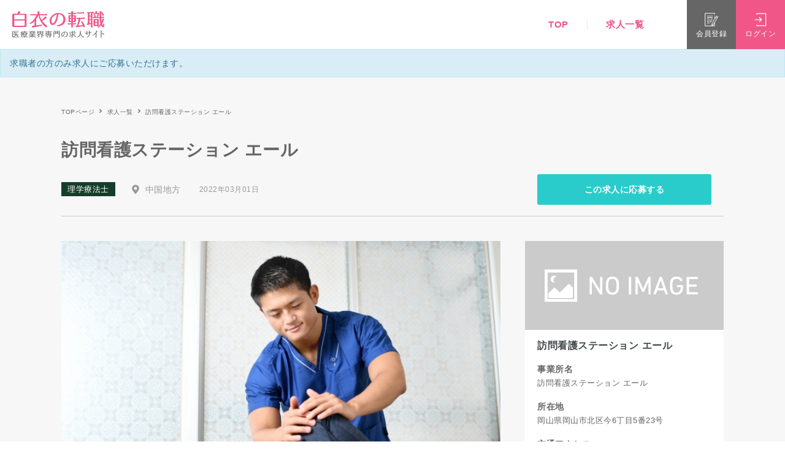

--- FILE ---
content_type: text/html; charset=UTF-8
request_url: https://hakuinotenshoku.com/jobs/%E8%A8%AA%E5%95%8F%E7%9C%8B%E8%AD%B7%E3%82%B9%E3%83%86%E3%83%BC%E3%82%B7%E3%83%A7%E3%83%B3%E3%82%A8%E3%83%BC%E3%83%AB/
body_size: 15877
content:
<!doctype html>
<html xmlns="http://www.w3.org/1999/xhtml" lang="ja">
<head>
<meta http-equiv="Content-Type" content="text/html; charset=UTF-8" />
<meta http-equiv="X-UA-Compatible" content="IE=edge">
<meta name="viewport" content="width=device-width,initial-scale=1.0,minimum-scale=1.0,user-scalable=no">
<link rel="icon" href="https://hakuinotenshoku.com/wp-content/themes/noo-jobmonster/assets/vendor/hakuinotenshoku/favicon/favicon_16.ico" sizes="16x16">
<link rel="icon" href="https://hakuinotenshoku.com/wp-content/themes/noo-jobmonster/assets/vendor/hakuinotenshoku/favicon/favicon_32.ico" sizes="32x32">
<link rel="icon" href="https://hakuinotenshoku.com/wp-content/themes/noo-jobmonster/assets/vendor/hakuinotenshoku/favicon/favicon_48.ico" sizes="48x48">
<title>訪問看護ステーション エール | 白衣の転職</title>

		<!-- All in One SEO 4.1.0.1 -->
		<meta name="robots" content="max-snippet:-1, max-image-preview:large, max-video-preview:-1"/>
		<link rel="canonical" href="https://hakuinotenshoku.com/jobs/%e8%a8%aa%e5%95%8f%e7%9c%8b%e8%ad%b7%e3%82%b9%e3%83%86%e3%83%bc%e3%82%b7%e3%83%a7%e3%83%b3%e3%82%a8%e3%83%bc%e3%83%ab/" />
		<script type="application/ld+json" class="aioseo-schema">
			{"@context":"https:\/\/schema.org","@graph":[{"@type":"WebSite","@id":"https:\/\/hakuinotenshoku.com\/#website","url":"https:\/\/hakuinotenshoku.com\/","name":"\u767d\u8863\u306e\u8ee2\u8077","publisher":{"@id":"https:\/\/hakuinotenshoku.com\/#organization"}},{"@type":"Organization","@id":"https:\/\/hakuinotenshoku.com\/#organization","name":"\u767d\u8863\u306e\u8ee2\u8077","url":"https:\/\/hakuinotenshoku.com\/"},{"@type":"BreadcrumbList","@id":"https:\/\/hakuinotenshoku.com\/jobs\/%e8%a8%aa%e5%95%8f%e7%9c%8b%e8%ad%b7%e3%82%b9%e3%83%86%e3%83%bc%e3%82%b7%e3%83%a7%e3%83%b3%e3%82%a8%e3%83%bc%e3%83%ab\/#breadcrumblist","itemListElement":[{"@type":"ListItem","@id":"https:\/\/hakuinotenshoku.com\/#listItem","position":"1","item":{"@id":"https:\/\/hakuinotenshoku.com\/#item","name":"\u30db\u30fc\u30e0","description":"\u770b\u8b77\u5e2b\u30fb\u4ecb\u8b77\u8077\u306e\u8ee2\u8077\u30fb\u6c42\u4eba\u60c5\u5831\u306a\u3089\u3010\u767d\u8863\u306e\u8ee2\u8077\u3011\u306b\u304a\u4efb\u305b\u304f\u3060\u3055\u3044\u3002\u5f53\u30b5\u30a4\u30c8\u304c\u76f4\u63a5\u30a4\u30f3\u30bf\u30fc\u30d3\u30e5\u30fc\u3057\u305f\u75c5\u9662\u30fb\u65bd\u8a2d\u60c5\u5831\u3082\u591a\u6570\u63b2\u8f09\uff01\u5e38\u52e4\u30fb\u30d1\u30fc\u30c8\u30fb\u65e5\u52e4\u30fb\u591c\u52e4\u5c02\u4efb\u306a\u3069\u3042\u306a\u305f\u306b\u5408\u3063\u305f\u75c5\u9662\u30fb\u65bd\u8a2d\u63a2\u3057\u3092\u30b5\u30dd\u30fc\u30c8\u3057\u307e\u3059\u3002","url":"https:\/\/hakuinotenshoku.com\/"},"nextItem":"https:\/\/hakuinotenshoku.com\/jobs\/%e8%a8%aa%e5%95%8f%e7%9c%8b%e8%ad%b7%e3%82%b9%e3%83%86%e3%83%bc%e3%82%b7%e3%83%a7%e3%83%b3%e3%82%a8%e3%83%bc%e3%83%ab\/#listItem"},{"@type":"ListItem","@id":"https:\/\/hakuinotenshoku.com\/jobs\/%e8%a8%aa%e5%95%8f%e7%9c%8b%e8%ad%b7%e3%82%b9%e3%83%86%e3%83%bc%e3%82%b7%e3%83%a7%e3%83%b3%e3%82%a8%e3%83%bc%e3%83%ab\/#listItem","position":"2","item":{"@id":"https:\/\/hakuinotenshoku.com\/jobs\/%e8%a8%aa%e5%95%8f%e7%9c%8b%e8%ad%b7%e3%82%b9%e3%83%86%e3%83%bc%e3%82%b7%e3%83%a7%e3%83%b3%e3%82%a8%e3%83%bc%e3%83%ab\/#item","name":"\u8a2a\u554f\u770b\u8b77\u30b9\u30c6\u30fc\u30b7\u30e7\u30f3 \u30a8\u30fc\u30eb","url":"https:\/\/hakuinotenshoku.com\/jobs\/%e8%a8%aa%e5%95%8f%e7%9c%8b%e8%ad%b7%e3%82%b9%e3%83%86%e3%83%bc%e3%82%b7%e3%83%a7%e3%83%b3%e3%82%a8%e3%83%bc%e3%83%ab\/"},"previousItem":"https:\/\/hakuinotenshoku.com\/#listItem"}]},{"@type":"Person","@id":"https:\/\/hakuinotenshoku.com\/author\/tsukasawatanabe\/#author","url":"https:\/\/hakuinotenshoku.com\/author\/tsukasawatanabe\/","name":"tsukasawatanabe","image":{"@type":"ImageObject","@id":"https:\/\/hakuinotenshoku.com\/jobs\/%e8%a8%aa%e5%95%8f%e7%9c%8b%e8%ad%b7%e3%82%b9%e3%83%86%e3%83%bc%e3%82%b7%e3%83%a7%e3%83%b3%e3%82%a8%e3%83%bc%e3%83%ab\/#authorImage","url":"https:\/\/secure.gravatar.com\/avatar\/a8eec15517eb67e825f0ccde1d2296b4?s=96&d=mm&r=g","width":"96","height":"96","caption":"tsukasawatanabe"}},{"@type":"WebPage","@id":"https:\/\/hakuinotenshoku.com\/jobs\/%e8%a8%aa%e5%95%8f%e7%9c%8b%e8%ad%b7%e3%82%b9%e3%83%86%e3%83%bc%e3%82%b7%e3%83%a7%e3%83%b3%e3%82%a8%e3%83%bc%e3%83%ab\/#webpage","url":"https:\/\/hakuinotenshoku.com\/jobs\/%e8%a8%aa%e5%95%8f%e7%9c%8b%e8%ad%b7%e3%82%b9%e3%83%86%e3%83%bc%e3%82%b7%e3%83%a7%e3%83%b3%e3%82%a8%e3%83%bc%e3%83%ab\/","name":"\u8a2a\u554f\u770b\u8b77\u30b9\u30c6\u30fc\u30b7\u30e7\u30f3 \u30a8\u30fc\u30eb | \u767d\u8863\u306e\u8ee2\u8077","inLanguage":"ja","isPartOf":{"@id":"https:\/\/hakuinotenshoku.com\/#website"},"breadcrumb":{"@id":"https:\/\/hakuinotenshoku.com\/jobs\/%e8%a8%aa%e5%95%8f%e7%9c%8b%e8%ad%b7%e3%82%b9%e3%83%86%e3%83%bc%e3%82%b7%e3%83%a7%e3%83%b3%e3%82%a8%e3%83%bc%e3%83%ab\/#breadcrumblist"},"author":"https:\/\/hakuinotenshoku.com\/jobs\/%e8%a8%aa%e5%95%8f%e7%9c%8b%e8%ad%b7%e3%82%b9%e3%83%86%e3%83%bc%e3%82%b7%e3%83%a7%e3%83%b3%e3%82%a8%e3%83%bc%e3%83%ab\/#author","creator":"https:\/\/hakuinotenshoku.com\/jobs\/%e8%a8%aa%e5%95%8f%e7%9c%8b%e8%ad%b7%e3%82%b9%e3%83%86%e3%83%bc%e3%82%b7%e3%83%a7%e3%83%b3%e3%82%a8%e3%83%bc%e3%83%ab\/#author","datePublished":"2022-03-01T07:29:43+09:00","dateModified":"2022-03-01T07:31:56+09:00"}]}
		</script>
		<!-- All in One SEO -->

<link rel='dns-prefetch' href='//kit.fontawesome.com' />
<link rel='dns-prefetch' href='//ajax.googleapis.com' />
<link rel='dns-prefetch' href='//cdnjs.cloudflare.com' />
<link rel='dns-prefetch' href='//rawgit.com' />
<link rel='dns-prefetch' href='//fonts.googleapis.com' />
<link rel='dns-prefetch' href='//s.w.org' />
<link rel="alternate" type="application/rss+xml" title="白衣の転職 &raquo; フィード" href="https://hakuinotenshoku.com/feed/" />
<link rel="alternate" type="application/rss+xml" title="白衣の転職 &raquo; コメントフィード" href="https://hakuinotenshoku.com/comments/feed/" />
		<script type="text/javascript">
			window._wpemojiSettings = {"baseUrl":"https:\/\/s.w.org\/images\/core\/emoji\/13.0.1\/72x72\/","ext":".png","svgUrl":"https:\/\/s.w.org\/images\/core\/emoji\/13.0.1\/svg\/","svgExt":".svg","source":{"concatemoji":"https:\/\/hakuinotenshoku.com\/wp-includes\/js\/wp-emoji-release.min.js?ver=5.7.2"}};
			!function(e,a,t){var n,r,o,i=a.createElement("canvas"),p=i.getContext&&i.getContext("2d");function s(e,t){var a=String.fromCharCode;p.clearRect(0,0,i.width,i.height),p.fillText(a.apply(this,e),0,0);e=i.toDataURL();return p.clearRect(0,0,i.width,i.height),p.fillText(a.apply(this,t),0,0),e===i.toDataURL()}function c(e){var t=a.createElement("script");t.src=e,t.defer=t.type="text/javascript",a.getElementsByTagName("head")[0].appendChild(t)}for(o=Array("flag","emoji"),t.supports={everything:!0,everythingExceptFlag:!0},r=0;r<o.length;r++)t.supports[o[r]]=function(e){if(!p||!p.fillText)return!1;switch(p.textBaseline="top",p.font="600 32px Arial",e){case"flag":return s([127987,65039,8205,9895,65039],[127987,65039,8203,9895,65039])?!1:!s([55356,56826,55356,56819],[55356,56826,8203,55356,56819])&&!s([55356,57332,56128,56423,56128,56418,56128,56421,56128,56430,56128,56423,56128,56447],[55356,57332,8203,56128,56423,8203,56128,56418,8203,56128,56421,8203,56128,56430,8203,56128,56423,8203,56128,56447]);case"emoji":return!s([55357,56424,8205,55356,57212],[55357,56424,8203,55356,57212])}return!1}(o[r]),t.supports.everything=t.supports.everything&&t.supports[o[r]],"flag"!==o[r]&&(t.supports.everythingExceptFlag=t.supports.everythingExceptFlag&&t.supports[o[r]]);t.supports.everythingExceptFlag=t.supports.everythingExceptFlag&&!t.supports.flag,t.DOMReady=!1,t.readyCallback=function(){t.DOMReady=!0},t.supports.everything||(n=function(){t.readyCallback()},a.addEventListener?(a.addEventListener("DOMContentLoaded",n,!1),e.addEventListener("load",n,!1)):(e.attachEvent("onload",n),a.attachEvent("onreadystatechange",function(){"complete"===a.readyState&&t.readyCallback()})),(n=t.source||{}).concatemoji?c(n.concatemoji):n.wpemoji&&n.twemoji&&(c(n.twemoji),c(n.wpemoji)))}(window,document,window._wpemojiSettings);
		</script>
		<style type="text/css">
img.wp-smiley,
img.emoji {
	display: inline !important;
	border: none !important;
	box-shadow: none !important;
	height: 1em !important;
	width: 1em !important;
	margin: 0 .07em !important;
	vertical-align: -0.1em !important;
	background: none !important;
	padding: 0 !important;
}
</style>
	<link rel='stylesheet' id='wp-block-library-css'  href='https://hakuinotenshoku.com/wp-includes/css/dist/block-library/style.min.css?ver=5.7.2' type='text/css' media='all' />
<link rel='stylesheet' id='fep-style-css'  href='https://hakuinotenshoku.com/wp-content/plugins/front-end-pm/assets/css/style.css?ver=11.3.1' type='text/css' media='all' />
<link rel='stylesheet' id='fep-common-style-css'  href='https://hakuinotenshoku.com/wp-content/plugins/front-end-pm/assets/css/common-style.css?ver=11.3.1' type='text/css' media='all' />
<style id='fep-common-style-inline-css' type='text/css'>
#fep-wrapper{background-color:#ffffff;color:#000000;} #fep-wrapper a:not(.fep-button,.fep-button-active) {color:#000080;} .fep-button{background-color:#F0FCFF;color:#000000;} .fep-button:hover,.fep-button-active{background-color:#D3EEF5;color:#000000;} .fep-odd-even > div:nth-child(odd) {background-color:#F2F7FC;} .fep-odd-even > div:nth-child(even) {background-color:#FAFAFA;} .fep-message .fep-message-title-heading, .fep-per-message .fep-message-title{background-color:#F2F7FC;} #fep-content-single-heads .fep-message-head:hover,#fep-content-single-heads .fep-message-head-active{background-color:#D3EEF5;color:#000000;}
</style>
<link rel='stylesheet' id='noo-main-style-css'  href='https://hakuinotenshoku.com/wp-content/themes/noo-jobmonster/assets/css/noo.css' type='text/css' media='all' />
<link rel='stylesheet' id='noo-custom-style-css'  href='https://hakuinotenshoku.com/wp-content/uploads/noo_jobmonster/custom.css' type='text/css' media='all' />
<link rel='stylesheet' id='vendor-chosen-css'  href='https://hakuinotenshoku.com/wp-content/themes/noo-jobmonster/framework/vendor/chosen/chosen.css' type='text/css' media='all' />
<link rel='stylesheet' id='vendor-bootstrap-multiselect-css'  href='https://hakuinotenshoku.com/wp-content/themes/noo-jobmonster/framework/vendor/bootstrap-multiselect/bootstrap-multiselect.css' type='text/css' media='all' />
<link rel='stylesheet' id='vendor-dashicon-picker-css'  href='https://hakuinotenshoku.com/wp-content/themes/noo-jobmonster/framework/vendor/icon-picker/icon-picker.css?ver=5.7.2' type='text/css' media='all' />
<link rel='stylesheet' id='vendor-genericons-css'  href='https://hakuinotenshoku.com/wp-content/themes/noo-jobmonster/framework/vendor/genericons/genericons.css?ver=5.7.2' type='text/css' media='all' />
<link rel='stylesheet' id='dashicons-css'  href='https://hakuinotenshoku.com/wp-includes/css/dashicons.min.css?ver=5.7.2' type='text/css' media='all' />
<link rel='stylesheet' id='carousel-css'  href='https://hakuinotenshoku.com/wp-content/themes/noo-jobmonster/assets/css/owl.carousel.css?ver=5.7.2' type='text/css' media='all' />
<link rel='stylesheet' id='carousel-theme-css'  href='https://hakuinotenshoku.com/wp-content/themes/noo-jobmonster/assets/css/owl.theme.css?ver=5.7.2' type='text/css' media='all' />
<link rel='stylesheet' id='noo-jquery-confirm-css'  href='https://hakuinotenshoku.com/wp-content/themes/noo-jobmonster/assets/vendor/jquery-confirm/jquery-confirm.min.css?ver=5.7.2' type='text/css' media='all' />
<link rel='stylesheet' id='noo-google-fonts-body-css'  href='https://fonts.googleapis.com/css?family=Droid+Serif:100,300,400,600,700,900,300italic,400italic,700italic,900italic&#038;display=swap&#038;subset=latin' type='text/css' media='all' />
<link rel='stylesheet' id='noo-google-fonts-headings-css'  href='https://fonts.googleapis.com/css?family=Montserrat:100,300,400,600,700,900,300italic,400italic,700italic,900italic&#038;display=swap&#038;subset=latin' type='text/css' media='all' />
<link rel='stylesheet' id='noo-DataTables-css'  href='https://hakuinotenshoku.com/wp-content/themes/noo-jobmonster/assets/vendor/DataTables/datatables.min.css' type='text/css' media='all' />
<link rel='stylesheet' id='jquery-ui-css'  href='https://cdnjs.cloudflare.com/ajax/libs/jqueryui/1.12.1/jquery-ui.min.css?ver=1.12.1' type='text/css' media='all' />
<link rel='stylesheet' id='hakuinotenshoku-common-css'  href='https://hakuinotenshoku.com/wp-content/themes/noo-jobmonster/assets/vendor/hakuinotenshoku/css/common.css?ver=1.13.2' type='text/css' media='all' />
<link rel='stylesheet' id='vendor-datetimepicker-css'  href='https://hakuinotenshoku.com/wp-content/themes/noo-jobmonster/framework/vendor/datetimepicker/jquery.datetimepicker.css?ver=5.7.2' type='text/css' media='all' />
<link rel='stylesheet' id='vendor-wysihtml5-css-css'  href='https://hakuinotenshoku.com/wp-content/themes/noo-jobmonster/framework/vendor/bootstrap-wysihtml5/bootstrap-wysihtml5.css' type='text/css' media='all' />
<link rel='stylesheet' id='jobmonster-fep-css'  href='https://hakuinotenshoku.com/wp-content/themes/noo-jobmonster/assets/css/fep.css?ver=5.7.2' type='text/css' media='all' />
<script type='text/javascript' src='https://ajax.googleapis.com/ajax/libs/jquery/1.12.4/jquery.min.js?ver=1.12.4' id='jquery-js'></script>
<script type='text/javascript' src='https://cdnjs.cloudflare.com/ajax/libs/jqueryui/1.12.1/jquery-ui.min.js?ver=1.12.1' id='jquery-ui-js'></script>
<script type='text/javascript' src='https://rawgit.com/jquery/jquery-ui/master/ui/i18n/datepicker-ja.js' id='datepicker-js'></script>
<script type='text/javascript' src='https://hakuinotenshoku.com/wp-content/themes/noo-jobmonster/framework/vendor/icon-picker/icon-picker.js?ver=1.0' id='vendor-dashicon-picker-js'></script>
<script type='text/javascript' id='noo-readmore-js-extra'>
/* <![CDATA[ */
var noo_readmore = {"lessLink":"Read less","moreLink":"Read more"};
/* ]]> */
</script>
<script type='text/javascript' src='https://hakuinotenshoku.com/wp-content/themes/noo-jobmonster/framework/vendor/readmore.min.js' id='noo-readmore-js'></script>
<script type='text/javascript' src='https://hakuinotenshoku.com/wp-content/themes/noo-jobmonster/assets/vendor/jquery-confirm/jquery-confirm.min.js' id='noo-jquery-confirm-js'></script>
<script type='text/javascript' src='https://hakuinotenshoku.com/wp-content/themes/noo-jobmonster/assets/vendor/notify.js' id='noo-notify-js'></script>
<script type='text/javascript' src='https://hakuinotenshoku.com/wp-content/themes/noo-jobmonster/framework/vendor/modernizr-2.7.1.min.js' id='vendor-modernizr-js'></script>
<script type='text/javascript' src='https://hakuinotenshoku.com/wp-content/themes/noo-jobmonster/assets/vendor/DataTables/datatables.min.js' id='noo-DataTables-js'></script>
<script type='text/javascript' src='https://hakuinotenshoku.com/wp-content/themes/noo-jobmonster/assets/vendor/DataTables/dataTables.responsive.min.js' id='noo-DataTables-Responsive-js'></script>
<link rel="https://api.w.org/" href="https://hakuinotenshoku.com/wp-json/" /><link rel="EditURI" type="application/rsd+xml" title="RSD" href="https://hakuinotenshoku.com/xmlrpc.php?rsd" />
<link rel="wlwmanifest" type="application/wlwmanifest+xml" href="https://hakuinotenshoku.com/wp-includes/wlwmanifest.xml" /> 
<meta name="generator" content="WordPress 5.7.2" />
<link rel='shortlink' href='https://hakuinotenshoku.com/?p=19369' />
<link rel="alternate" type="application/json+oembed" href="https://hakuinotenshoku.com/wp-json/oembed/1.0/embed?url=https%3A%2F%2Fhakuinotenshoku.com%2Fjobs%2F%25e8%25a8%25aa%25e5%2595%258f%25e7%259c%258b%25e8%25ad%25b7%25e3%2582%25b9%25e3%2583%2586%25e3%2583%25bc%25e3%2582%25b7%25e3%2583%25a7%25e3%2583%25b3%25e3%2582%25a8%25e3%2583%25bc%25e3%2583%25ab%2F" />
<link rel="alternate" type="text/xml+oembed" href="https://hakuinotenshoku.com/wp-json/oembed/1.0/embed?url=https%3A%2F%2Fhakuinotenshoku.com%2Fjobs%2F%25e8%25a8%25aa%25e5%2595%258f%25e7%259c%258b%25e8%25ad%25b7%25e3%2582%25b9%25e3%2583%2586%25e3%2583%25bc%25e3%2582%25b7%25e3%2583%25a7%25e3%2583%25b3%25e3%2582%25a8%25e3%2583%25bc%25e3%2583%25ab%2F&#038;format=xml" />
		<script>
			document.documentElement.className = document.documentElement.className.replace( 'no-js', 'js' );
		</script>
				<style>
			.no-js img.lazyload { display: none; }
			figure.wp-block-image img.lazyloading { min-width: 150px; }
							.lazyload, .lazyloading { opacity: 0; }
				.lazyloaded {
					opacity: 1;
					transition: opacity 400ms;
					transition-delay: 0ms;
				}
					</style>
		                <meta property="og:url" content="https://hakuinotenshoku.com/jobs/%e8%a8%aa%e5%95%8f%e7%9c%8b%e8%ad%b7%e3%82%b9%e3%83%86%e3%83%bc%e3%82%b7%e3%83%a7%e3%83%b3%e3%82%a8%e3%83%bc%e3%83%ab/"/>
                <meta property="og:image" content="https://hakuinotenshoku.com/wp-content/uploads/2022/02/22399844_s.jpg"/>
                                <meta property="og:image:secure_url" content="https://hakuinotenshoku.com/wp-content/uploads/2022/02/22399844_s.jpg"/>
                        <style type="text/css">.recentcomments a{display:inline !important;padding:0 !important;margin:0 !important;}</style>		<style type="text/css" id="wp-custom-css">
			/*
You can add your own CSS here.

Click the help icon above to learn more.
*/

.nav-item-member-profile > a > span.profile-name {
display: none;
}		</style>
		    <style id="noo-custom-css" type="text/css">.navbar-nav ul.sub-menu li {
    margin: 0px 5px;
}
.chosen-results {
    width: 97%!important;
}

@media (max-width: 480px) {
.resume-table {
font-size: 12px;
}
.resumes .posts-loop-content table tbody td {
padding: 3px;
}
</style>
      <!-- Global site tag (gtag.js) - Google Analytics -->
    <script async src="https://www.googletagmanager.com/gtag/js?id=UA-166813827-1"></script>
    <script>
        window.dataLayer = window.dataLayer || [];
        function gtag(){dataLayer.push(arguments);}
        gtag('js', new Date());
        gtag('config', 'UA-166813827-1');
    </script>
<!--[if lt IE 9]>
<script src="https://hakuinotenshoku.com/wp-content/themes/noo-jobmonster/framework/vendor/respond.min.js"></script>
<![endif]-->
<style>
body.page {
    margin: 0;
    padding: 0;
}
.h1, .h2, .h3, .h4, .h5, .h6, h1, h2, h3, h4, h5, h6 {
    color: inherit;
}
a.btn {
    color: inherit;
}
.container-wrap {
    margin-top: 80px;
}
@media screen and (max-width: 768px) {
    .container-wrap {
        margin-top: 56px;
    }
}
</style>
</head>
<body class="noo_job-template-default single single-noo_job postid-19369  page-right-sidebar full-width-layout">
<div id="wrapper" class="site"  >
	    <header style="z-index: 100;">
        <div class="headerInner">
            <div class="spBarsWrap">
                <p class="spBars">
                    <span class="bar"></span>
                    <span class="bar"></span>
                    <span class="bar"></span>
                </p>
            </div>
            <div class="logoWrap">
                <p class="logo">
                    <a href="/">
                                                <span class="mark" style="background-color: transparent;"><img  alt="白衣の転職" data-src="https://hakuinotenshoku.com/wp-content/themes/noo-jobmonster/assets/vendor/hakuinotenshoku/img/logo.svg" class="lazyload" src="[data-uri]"><noscript><img  alt="白衣の転職" data-src="https://hakuinotenshoku.com/wp-content/themes/noo-jobmonster/assets/vendor/hakuinotenshoku/img/logo.svg" class="lazyload" src="[data-uri]"><noscript><img src="https://hakuinotenshoku.com/wp-content/themes/noo-jobmonster/assets/vendor/hakuinotenshoku/img/logo.svg" alt="白衣の転職"></noscript></noscript></span>
                        <span class="txt"><img  alt="医療業界専門の求人サイト" data-src="https://hakuinotenshoku.com/wp-content/themes/noo-jobmonster/assets/vendor/hakuinotenshoku/img/logo_txt.svg" class="lazyload" src="[data-uri]"><noscript><img src="https://hakuinotenshoku.com/wp-content/themes/noo-jobmonster/assets/vendor/hakuinotenshoku/img/logo_txt.svg" alt="医療業界専門の求人サイト"></noscript></span>
                    </a>
                </p>
                				            </div>
            <div class="navWrap">
                <div class="navContents">
                    <div class="navInner">
                        <nav class="nav">
                            <ul class="list">
                                <li><a href="/">TOP</a></li>
                                <li><a href="/jobs/">求人一覧</a></li>
                                                                <!-- li><a href="/companies/">病院一覧</a></li -->
                                                            </ul>
                            <ul class="navBtns">
                                	                                                                    <!-- li class="btn login">ログイン</li -->
                                    <!-- li class="btn registration">会員登録</li -->
                                    <li class="btn" style="padding: 0;"><a class="btn login" href="https://hakuinotenshoku.com/member/?action=login">ログイン</a></li>
                                    <li class="btn" style="padding: 0;"><a class="btn registration" href="https://hakuinotenshoku.com/member/?action=login&mode=register">会員登録</a></li>
	                                                        </ul>
                        </nav>
                    </div>
                    <p class="close"><img  alt="閉じる" data-src="https://hakuinotenshoku.com/wp-content/themes/noo-jobmonster/assets/vendor/hakuinotenshoku/img/ico_close.svg" class="lazyload" src="[data-uri]"><noscript><img src="https://hakuinotenshoku.com/wp-content/themes/noo-jobmonster/assets/vendor/hakuinotenshoku/img/ico_close.svg" alt="閉じる"></noscript></p>
                </div>
                <div class="btns">
                    <ul class="list">
	                    		                                                <!-- li class="registration modal-registration">
                                <p class="ico"><img  alt="" data-src="https://hakuinotenshoku.com/wp-content/themes/noo-jobmonster/assets/vendor/hakuinotenshoku/img/ico_registration.svg" class="lazyload" src="[data-uri]"><noscript><img  alt="" data-src="https://hakuinotenshoku.com/wp-content/themes/noo-jobmonster/assets/vendor/hakuinotenshoku/img/ico_registration.svg" class="lazyload" src="[data-uri]"><noscript><img src="https://hakuinotenshoku.com/wp-content/themes/noo-jobmonster/assets/vendor/hakuinotenshoku/img/ico_registration.svg" alt=""></noscript></noscript></p>
                                <p class="txt">会員登録</p>
                            </li -->
                            <!-- li class="login modal-login">
                                <p class="ico"><img  alt="" data-src="https://hakuinotenshoku.com/wp-content/themes/noo-jobmonster/assets/vendor/hakuinotenshoku/img/ico_login.svg" class="lazyload" src="[data-uri]"><noscript><img  alt="" data-src="https://hakuinotenshoku.com/wp-content/themes/noo-jobmonster/assets/vendor/hakuinotenshoku/img/ico_login.svg" class="lazyload" src="[data-uri]"><noscript><img src="https://hakuinotenshoku.com/wp-content/themes/noo-jobmonster/assets/vendor/hakuinotenshoku/img/ico_login.svg" alt=""></noscript></noscript></p>
                                <p class="txt">ログイン</p>
                            </li -->
                            <li class="registration">
                                <a href="https://hakuinotenshoku.com/member/?action=login&mode=register" style="width: 100%; height: 100%;">
                                    <p class="ico"><img  alt="" data-src="https://hakuinotenshoku.com/wp-content/themes/noo-jobmonster/assets/vendor/hakuinotenshoku/img/ico_registration.svg" class="lazyload" src="[data-uri]"><noscript><img  alt="" data-src="https://hakuinotenshoku.com/wp-content/themes/noo-jobmonster/assets/vendor/hakuinotenshoku/img/ico_registration.svg" class="lazyload" src="[data-uri]"><noscript><img src="https://hakuinotenshoku.com/wp-content/themes/noo-jobmonster/assets/vendor/hakuinotenshoku/img/ico_registration.svg" alt=""></noscript></noscript></p>
                                    <p class="txt">会員登録</p>
                                </a>
                            </li>
                            <li class="login">
                                <a href="https://hakuinotenshoku.com/member/?action=login" style="width: 100%; height: 100%;">
                                    <p class="ico"><img  alt="" data-src="https://hakuinotenshoku.com/wp-content/themes/noo-jobmonster/assets/vendor/hakuinotenshoku/img/ico_login.svg" class="lazyload" src="[data-uri]"><noscript><img  alt="" data-src="https://hakuinotenshoku.com/wp-content/themes/noo-jobmonster/assets/vendor/hakuinotenshoku/img/ico_login.svg" class="lazyload" src="[data-uri]"><noscript><img src="https://hakuinotenshoku.com/wp-content/themes/noo-jobmonster/assets/vendor/hakuinotenshoku/img/ico_login.svg" alt=""></noscript></noscript></p>
                                    <p class="txt">ログイン</p>
                                </a>
                            </li>
	                                        </ul>
                </div>
            </div>
        </div>
    </header>

<div class="job-action hidden-print clearfix" style="margin-top: 0;">
                                                                                                <div class="noo-messages noo-message-notice">
                        <ul>
                            <li>求職者の方のみ求人にご応募いただけます。</li>                                                    </ul>
                    </div>
                                        </div>


<div id="breadcrumb">
    <div class="inner">
        <ol class="breadcrumbList">
            <li><a href="/">TOPページ</a></li>
            <li><a href="/jobs/">求人一覧</a></li>
            <li>訪問看護ステーション エール</li>
        </ol>
    </div>
</div>

<main>
    <article>
        <section id="jobs" class="page">
            <div class="inner">
                <div class="jobsDetailHead">
                    <div class="head">
                        <h1 class="ttl">訪問看護ステーション エール</h1>
                        <!-- p class="views"><span class="num">27</span>Views</p -->
                    </div>
                    <div class="subHead">
                        <div class="info">
                            <p class="tag physical_therapist">理学療法士</p>                            <div class="infoList">
                                                                <object class="area"><a href="https://hakuinotenshoku.com/job-location/chugoku/">中国地方</a></object>                            </div>
                            <p class="date">2022年03月01日</p>

                                                            <div class="btns">
                                                                                                                                                                                                                                                                                                            <a class="btnApplication" href="/job_application?job_id=19369&company_name=訪問看護ステーション エール&job_category=理学療法士&job_type=" rel="nofollow" target="_blank">この求人に応募する</a>
                                                                                                                                                                                                <!--
                                        <p class="btnBookmark bookmarkAction">
                                            <span class="ico"><img  alt=""  data-src="https://hakuinotenshoku.com/wp-content/themes/noo-jobmonster/assets/vendor/hakuinotenshoku/img/ico_heart.svg" class="svg lazyload" src="[data-uri]"><noscript><img  alt=""  data-src="https://hakuinotenshoku.com/wp-content/themes/noo-jobmonster/assets/vendor/hakuinotenshoku/img/ico_heart.svg" class="svg lazyload" src="[data-uri]"><noscript><img  alt=""  data-src="https://hakuinotenshoku.com/wp-content/themes/noo-jobmonster/assets/vendor/hakuinotenshoku/img/ico_heart.svg" class="svg lazyload" src="[data-uri]"><noscript><img src="https://hakuinotenshoku.com/wp-content/themes/noo-jobmonster/assets/vendor/hakuinotenshoku/img/ico_heart.svg" alt="" class="svg"></noscript></noscript></noscript></span>お気に入り
                                        </p>
                                        -->
                                </div>
                                                    </div>
                                                    <!-- div class="share shareAction">
                            <p class="ico"><img  alt="シェアする" data-src="https://hakuinotenshoku.com/wp-content/themes/noo-jobmonster/assets/vendor/hakuinotenshoku/img/ico_share.svg" class="lazyload" src="[data-uri]"><noscript><img src="https://hakuinotenshoku.com/wp-content/themes/noo-jobmonster/assets/vendor/hakuinotenshoku/img/ico_share.svg" alt="シェアする"></noscript></p>
                            <div class="sns">
                                <ul>
                                    <li class="fb">
                                        <object>
                                            <a href="#"><img  alt="Facebookでシェアする" data-src="https://hakuinotenshoku.com/wp-content/themes/noo-jobmonster/assets/vendor/hakuinotenshoku/img/ico_fb.svg" class="lazyload" src="[data-uri]"><noscript><img src="https://hakuinotenshoku.com/wp-content/themes/noo-jobmonster/assets/vendor/hakuinotenshoku/img/ico_fb.svg" alt="Facebookでシェアする"></noscript></a>
                                        </object>
                                    </li>
                                    <li class="tw">
                                        <object>
                                            <a href="#"><img  alt="Twitterでシェアする" data-src="https://hakuinotenshoku.com/wp-content/themes/noo-jobmonster/assets/vendor/hakuinotenshoku/img/ico_tw.svg" class="lazyload" src="[data-uri]"><noscript><img src="https://hakuinotenshoku.com/wp-content/themes/noo-jobmonster/assets/vendor/hakuinotenshoku/img/ico_tw.svg" alt="Twitterでシェアする"></noscript></a>
                                        </object>
                                    </li>
                                    <li class="mail modal-mail linkNone">
                                        <img  alt="メールでシェアする" data-src="https://hakuinotenshoku.com/wp-content/themes/noo-jobmonster/assets/vendor/hakuinotenshoku/img/ico_mail.svg" class="lazyload" src="[data-uri]"><noscript><img src="https://hakuinotenshoku.com/wp-content/themes/noo-jobmonster/assets/vendor/hakuinotenshoku/img/ico_mail.svg" alt="メールでシェアする"></noscript>
                                    </li>
                                </ul>
                            </div>
                        </div -->
                                            </div>
                                    </div>

                <div class="layout -col2">
                    <!-- メインカラム -->
                    <div class="mainBlock -L">
                        <div class="jobsDetailMain">
                            <div class="detailSectionWrap">
                                <section class="detailSection">
                                    <div class="innerSection">
                                        <dl>
                                            <dt class="mainimg"><img  data-src='https://hakuinotenshoku.com/wp-content/uploads/2022/02/22399844_s.jpg' class='lazyload' src='[data-uri]'><noscript><img src="https://hakuinotenshoku.com/wp-content/uploads/2022/02/22399844_s.jpg"></noscript></dt>                                            <dd>訪問看護ステーションのリハビリ業務
 ・看護師と連携し、子どもから高齢者までの幅広い年齢層の方への訪問
 ・難病やターミナル期の方への関わり
 
 ※転勤の可能性あり（県内））</dd>                                        </dl>
                                    </div>

                                                                            <div class="btns" style="display: none">
                                                                                                                                                                                                                                                                                                            <a class="btnApplication" href="/job_application?job_id=19369&company_name=訪問看護ステーション エール&job_category=理学療法士&job_type=" rel="nofollow" target="_blank">この求人に応募する</a>
                                                                                                                                                                                                                                        <!--
                                        <p class="btnBookmark bookmarkAction">
                                            <span class="ico"><img  alt=""  data-src="https://hakuinotenshoku.com/wp-content/themes/noo-jobmonster/assets/vendor/hakuinotenshoku/img/ico_heart.svg" class="svg lazyload" src="[data-uri]"><noscript><img  alt=""  data-src="https://hakuinotenshoku.com/wp-content/themes/noo-jobmonster/assets/vendor/hakuinotenshoku/img/ico_heart.svg" class="svg lazyload" src="[data-uri]"><noscript><img  alt=""  data-src="https://hakuinotenshoku.com/wp-content/themes/noo-jobmonster/assets/vendor/hakuinotenshoku/img/ico_heart.svg" class="svg lazyload" src="[data-uri]"><noscript><img src="https://hakuinotenshoku.com/wp-content/themes/noo-jobmonster/assets/vendor/hakuinotenshoku/img/ico_heart.svg" alt="" class="svg"></noscript></noscript></noscript></span>お気に入り
                                        </p>
                                        -->
                                        </div>
                                    
                                </section>
                                <section class="detailSection">
                                    <h2 class="sectionTtl01">求人情報</h2>
                                    <div class="innerSection">
                                                                                                                                                                                                                                                                                                                                                                                                                                                                                                                                                                                                                                    <dl>
                                                        <dt>シフト</dt>
                                                        <dd>1ヶ月単位の変形労働時間制
 9:00～18:00
 休憩60分
 ※時間外　月平均10時間</dd>
                                                    </dl>
                                                                                                                                                                                                                                                                                                                                <dl>
                                                        <dt>給与例</dt>
                                                        <dd>【正職員】
          月給 220,000円 〜 275,000円</dd>
                                                    </dl>
                                                                                                                                                                                                                                                                                                                                <dl>
                                                        <dt>諸手当内訳</dt>
                                                        <dd>インセンティブ　月10,000～30,000円程度
 役職手当　20,000円～80,000円
 調整手当
 交通安全手当
 早出手当
 遅出手当
 土日祝日手当
 当欠フォロー手当
 通勤手当　実費支給　上限10,000円/月
 昇給あり　実績1月あたり1,000円～5,000円
 賞与あり　実績年2回　計3.5ヶ月分
 固定残業代なし
 試用期間6ヶ月（条件変更なし）</dd>
                                                    </dl>
                                                                                                                                                                                                                                                                                                                                                                                                                                                                <dl>
                                                        <dt>休日・休暇</dt>
                                                        <dd>週休2日シフト制
 祝祭日5日
 年間休日数　117日</dd>
                                                    </dl>
                                                                                                                                                                                                                                                                                                                                                                                                                                                                                                                                                                                                                                                                                                                                                                                                                                                                                                                                                                                                                                                                                                                                                                                                                                                                                                                                                                        </div>
                                </section>
                                <section class="detailSection">
                                    <h2 class="sectionTtl01">応募について</h2>
                                    <div class="innerSection">
                                                                                                                                                                                                                                                                                                                                                                                                                                                                            </div>
                                </section>
                            </div>
                        </div>
                    </div>
                    <!-- /メインカラム -->

                    <!-- サブカラム -->
                    <!-- TODO: 会社が紐づいていないと求人情報のタイトルや画像が表示されるようなので対応する -->
                    <div class="subBlock -R">
                        <div class="jobsDetailSub">
                            <div class="phBox">
                                                                <div class="ph" style="background-image: url(https://hakuinotenshoku.com/wp-content/themes/noo-jobmonster/assets/vendor/hakuinotenshoku/img/no_image.png);"></div>
                            </div>
                            <div class="contents">
                                <div class="companyName">
                                                                        <h2 class="name">
                                        <a href="https://hakuinotenshoku.com/companies/%e8%a8%aa%e5%95%8f%e7%9c%8b%e8%ad%b7%e3%82%b9%e3%83%86%e3%83%bc%e3%82%b7%e3%83%a7%e3%83%b3%e3%82%a8%e3%83%bc%e3%83%ab/">訪問看護ステーション エール</a>
                                    </h2>
                                </div>
                                                                    <!-- TODO: 評価を表示する -->
                                    <!-- p class="stars">
                                        <span class="star -active">★</span>
                                        <span class="star">★</span>
                                        <span class="star">★</span>
                                        <span class="star">★</span>
                                        <span class="star">★</span>
                                    </p -->
                                                                                                    <div class="companyDetails">
                                                                                                                                                                                <dl>
                                                    <dt>事業所名</dt>
                                                    <dd>訪問看護ステーション エール</dd>
                                                </dl>
                                                                                                                                                                                                                                                                                                                                                            <dl>
                                                    <dt>所在地</dt>
                                                    <dd>岡山県岡山市北区今6丁目5番23号</dd>
                                                </dl>
                                                                                                                                                                                                                            <dl>
                                                    <dt>交通アクセス</dt>
                                                    <dd>JR宇野線 備前西市駅から徒歩で19分
 JR宇野線 大元駅から徒歩で21分</dd>
                                                </dl>
                                                                                                                                                                                                                                                                                                                                                                                                                                                                                                                                                                                                                                                                                                                                                                                                                                                                                                                                                                                                                                                                                                                                                                                        </div>
                                                                                                    <div class="btns">
                                                                                                                                                                                                                                                                                                                                        <a class="btnApplication" href="/job_application?job_id=19369&company_name=訪問看護ステーション エール&job_category=理学療法士&job_type=" rel="nofollow" target="_blank">この求人に応募する</a>
                                                                                                                                                                                                                    <!--
                                        <p class="btnBookmark bookmarkAction">
                                            <span class="ico"><img  alt=""  data-src="https://hakuinotenshoku.com/wp-content/themes/noo-jobmonster/assets/vendor/hakuinotenshoku/img/ico_heart.svg" class="svg lazyload" src="[data-uri]"><noscript><img  alt=""  data-src="https://hakuinotenshoku.com/wp-content/themes/noo-jobmonster/assets/vendor/hakuinotenshoku/img/ico_heart.svg" class="svg lazyload" src="[data-uri]"><noscript><img  alt=""  data-src="https://hakuinotenshoku.com/wp-content/themes/noo-jobmonster/assets/vendor/hakuinotenshoku/img/ico_heart.svg" class="svg lazyload" src="[data-uri]"><noscript><img src="https://hakuinotenshoku.com/wp-content/themes/noo-jobmonster/assets/vendor/hakuinotenshoku/img/ico_heart.svg" alt="" class="svg"></noscript></noscript></noscript></span>お気に入り
                                        </p>
                                        -->
                                    </div>
                                                            </div>
                        </div>
                    </div>
                    <!-- サブカラム -->
                </div>
            </div>
        </section>
    </article>

    </main>

<script type="application/ld+json">
    {
        "@context": "https://schema.org/",
        "@type": "JobPosting",
        "title": "理学療法士",
        "description": "",
        "url": "https://hakuinotenshoku.com/jobs/%e8%a8%aa%e5%95%8f%e7%9c%8b%e8%ad%b7%e3%82%b9%e3%83%86%e3%83%bc%e3%82%b7%e3%83%a7%e3%83%b3%e3%82%a8%e3%83%bc%e3%83%ab/",
        "datePosted": "2022-03-01",
        "employmentType": "",
        "hiringOrganization": {
            "@type": "Organization",
            "name": "訪問看護ステーション エール",
            "sameAs": "https://hakuinotenshoku.com/companies/%e8%a8%aa%e5%95%8f%e7%9c%8b%e8%ad%b7%e3%82%b9%e3%83%86%e3%83%bc%e3%82%b7%e3%83%a7%e3%83%b3%e3%82%a8%e3%83%bc%e3%83%ab/",
            "logo": "https://hakuinotenshoku.com/wp-content/themes/noo-jobmonster/assets/vendor/hakuinotenshoku/img/logo.jpg"
        },
        "jobLocation": {
            "@type": "Place",
            "address": {
                "@type": "PostalAddress",
                "streetAddress": "",
                "addressLocality": "岡山市",
                "addressRegion": "岡山県",
                "postalCode": "",
                "addressCountry": "JP"
            }
        },
        "baseSalary": {
            "@type": "MonetaryAmount",
            "currency": "JPY",
            "value": {
                "@type": "QuantitativeValue",
                "minValue": ,
                "maxValue": ,
                "unitText": ""
            }
        },
        "experienceRequirements": "",
        "workHours": "1ヶ月単位の変形労働時間制
 9:00～18:00
 休憩60分
 ※時間外　月平均10時間",
        "incentiveCompensation": "インセンティブ　月10,000～30,000円程度
 役職手当　20,000円～80,000円
 調整手当
 交通安全手当
 早出手当
 遅出手当
 土日祝日手当
 当欠フォロー手当
 通勤手当　実費支給　上限10,000円/月
 昇給あり　実績1月あたり1,000円～5,000円
 賞与あり　実績年2回　計3.5ヶ月分
 固定残業代なし
 試用期間6ヶ月（条件変更なし）",
        "jobBenefits": "",
        "industry": "医療・看護",
        "identifier": {
            "@type": "PropertyValue",
            "name": "白衣の転職",
            "value": "jobs_19369"
        }
    }
</script>
    <footer>
        <div class="inner">
            <p class="logo"><a href="/"><img  alt="白衣の転職" data-src="https://hakuinotenshoku.com/wp-content/themes/noo-jobmonster/assets/vendor/hakuinotenshoku/img/logo.svg" class="lazyload" src="[data-uri]"><noscript><img  alt="白衣の転職" data-src="https://hakuinotenshoku.com/wp-content/themes/noo-jobmonster/assets/vendor/hakuinotenshoku/img/logo.svg" class="lazyload" src="[data-uri]"><noscript><img src="https://hakuinotenshoku.com/wp-content/themes/noo-jobmonster/assets/vendor/hakuinotenshoku/img/logo.svg" alt="白衣の転職"></noscript></noscript></a></p>
            <nav class="nav">
                <ul class="main">
                    <li><a href="/">トップページ</a></li>
                    <li><a href="/jobs/">求人を探す</a></li>
                                        <!-- li><a href="/companies/">病院一覧</a></li -->
	                                </ul>
                <ul class="sub">
                    <li><a href="/company/">運営会社</a></li>
                    <li><a href="/privacy-policy/">利用規約・個人情報保護方針</a></li>
                    <li><a href="/contact/">お問い合わせ</a></li>
                    <li><a href="https://hakuinotenshoku.com/article/" target="_blank">看護師のための情報サイト-医療のミカタ-</a></li>
                </ul>
            </nav>
            <p class="copyright">©2020白衣の転職</p>
        </div>
    </footer>
</div> <!-- /#top.wrapper.site -->
<!-- User Heat Tag -->
<script type="text/javascript">
(function(add, cla){window['UserHeatTag']=cla;window[cla]=window[cla]||function(){(window[cla].q=window[cla].q||[]).push(arguments)},window[cla].l=1*new Date();var ul=document.createElement('script');var tag = document.getElementsByTagName('script')[0];ul.async=1;ul.src=add;tag.parentNode.insertBefore(ul,tag);})('//uh.nakanohito.jp/uhj2/uh.js', '_uhtracker');_uhtracker({id:'uhN41hzkjz'});
</script>
<!-- End User Heat Tag --><a href="#" class="go-to-top hidden-print"><i class="fa fa-angle-up"></i></a><div id="modalSendEmailJob" class="modal fade" tabindex="-1"
     role="dialog"
     aria-hidden="true">
    <div class="modal-dialog modal-md">
        <div class="modal-content noo-form-email-job-wrap">
            <div class="modal-header">
                <button type="button" class="close" data-dismiss="modal" aria-label="Close"><span
                            aria-hidden="true">&times;</span></button>
                <h4 class="modal-title text-center">
                    Send to a friend                </h4>
            </div>
            <div class="modal-body">
                <form class="job-send-email" method="POST">
                    <div class="row">
                        <div class="col-sm-6">
                            <div class="form-group">
                                <label
                                        for="friend_name">Your full name</label>
                                <input type="text" class="form-control" id="friend_name" name="friend_name"
                                       placeholder="Enter your full name">
                            </div>
                        </div>

                        <div class="col-sm-6">
                            <div class="form-group">
                                <label
                                        for="friend_email">Your friend email</label>
                                <input type="email" class="form-control" id="friend_email" name="friend_email"
                                       placeholder="Enter email address.">
                            </div>
                        </div>
                    </div>

                    <div class="form-group">
                        <label for="email_content">Content</label>
                        <textarea class="form-control" name="email_content" id="noo_form_email_content"
                                  rows="4"></textarea>
                    </div>
                    <div class="form-group">
                        <p class="help-block noo-job-mail-notice"></p>
                    </div>
                    <div class="row">
                        		<div class="form-group">
			<div class="col-sm-3" style="margin-top: 3px;text-align: right;min-width: 130px;">
				<img class="security_code" data-security-code="ecb5b" src="https://hakuinotenshoku.com/wp-content/themes/noo-jobmonster/framework/functions/noo-captcha.php?code=ecb5b" alt="https://hakuinotenshoku.com/wp-content/themes/noo-jobmonster/framework/functions/noo-captcha.php?code=ecb5b" />
				<input type="hidden" name="security_code" value="ecb5b" />
			</div>
			<div class="col-sm-8">
				<input class="form-control security_input" type="text" autocomplete="off" name="noo_captcha" placeholder="Enter the text you see" required />
			</div>
		</div>
		                    </div>
                    <input type="hidden" name="job_id" id="noo_form_job_id" value="0"/>
                    <input type="hidden" name="wp_nonce" value="b30ca3d499"/>
                    <input type="hidden" name="action" value="noo_ajax_job_send_email"/>
                </form>
            </div>

            <div class="modal-footer">
                <button type="submit"
                        class="btn btn-primary noo-btn noo-btn-send-job-email">Send</button>

            </div>

        </div>
    </div>
</div><script type='text/javascript' src='https://hakuinotenshoku.com/wp-includes/js/dist/vendor/wp-polyfill.min.js?ver=7.4.4' id='wp-polyfill-js'></script>
<script type='text/javascript' id='wp-polyfill-js-after'>
( 'fetch' in window ) || document.write( '<script src="https://hakuinotenshoku.com/wp-includes/js/dist/vendor/wp-polyfill-fetch.min.js?ver=3.0.0"></scr' + 'ipt>' );( document.contains ) || document.write( '<script src="https://hakuinotenshoku.com/wp-includes/js/dist/vendor/wp-polyfill-node-contains.min.js?ver=3.42.0"></scr' + 'ipt>' );( window.DOMRect ) || document.write( '<script src="https://hakuinotenshoku.com/wp-includes/js/dist/vendor/wp-polyfill-dom-rect.min.js?ver=3.42.0"></scr' + 'ipt>' );( window.URL && window.URL.prototype && window.URLSearchParams ) || document.write( '<script src="https://hakuinotenshoku.com/wp-includes/js/dist/vendor/wp-polyfill-url.min.js?ver=3.6.4"></scr' + 'ipt>' );( window.FormData && window.FormData.prototype.keys ) || document.write( '<script src="https://hakuinotenshoku.com/wp-includes/js/dist/vendor/wp-polyfill-formdata.min.js?ver=3.0.12"></scr' + 'ipt>' );( Element.prototype.matches && Element.prototype.closest ) || document.write( '<script src="https://hakuinotenshoku.com/wp-includes/js/dist/vendor/wp-polyfill-element-closest.min.js?ver=2.0.2"></scr' + 'ipt>' );( 'objectFit' in document.documentElement.style ) || document.write( '<script src="https://hakuinotenshoku.com/wp-includes/js/dist/vendor/wp-polyfill-object-fit.min.js?ver=2.3.4"></scr' + 'ipt>' );
</script>
<script type='text/javascript' src='https://hakuinotenshoku.com/wp-includes/js/dist/hooks.min.js?ver=50e23bed88bcb9e6e14023e9961698c1' id='wp-hooks-js'></script>
<script type='text/javascript' src='https://hakuinotenshoku.com/wp-includes/js/dist/i18n.min.js?ver=db9a9a37da262883343e941c3731bc67' id='wp-i18n-js'></script>
<script type='text/javascript' id='wp-i18n-js-after'>
wp.i18n.setLocaleData( { 'text direction\u0004ltr': [ 'ltr' ] } );
</script>
<script type='text/javascript' src='https://hakuinotenshoku.com/wp-includes/js/dist/vendor/lodash.min.js?ver=4.17.19' id='lodash-js'></script>
<script type='text/javascript' id='lodash-js-after'>
window.lodash = _.noConflict();
</script>
<script type='text/javascript' src='https://hakuinotenshoku.com/wp-includes/js/dist/url.min.js?ver=0ac7e0472c46121366e7ce07244be1ac' id='wp-url-js'></script>
<script type='text/javascript' id='wp-api-fetch-js-translations'>
( function( domain, translations ) {
	var localeData = translations.locale_data[ domain ] || translations.locale_data.messages;
	localeData[""].domain = domain;
	wp.i18n.setLocaleData( localeData, domain );
} )( "default", {"translation-revision-date":"2021-05-20 01:00:08+0000","generator":"GlotPress\/3.0.0-alpha.2","domain":"messages","locale_data":{"messages":{"":{"domain":"messages","plural-forms":"nplurals=1; plural=0;","lang":"ja_JP"},"You are probably offline.":["\u73fe\u5728\u30aa\u30d5\u30e9\u30a4\u30f3\u306e\u3088\u3046\u3067\u3059\u3002"],"Media upload failed. If this is a photo or a large image, please scale it down and try again.":["\u30e1\u30c7\u30a3\u30a2\u306e\u30a2\u30c3\u30d7\u30ed\u30fc\u30c9\u306b\u5931\u6557\u3057\u307e\u3057\u305f\u3002 \u5199\u771f\u307e\u305f\u306f\u5927\u304d\u306a\u753b\u50cf\u306e\u5834\u5408\u306f\u3001\u7e2e\u5c0f\u3057\u3066\u3082\u3046\u4e00\u5ea6\u304a\u8a66\u3057\u304f\u3060\u3055\u3044\u3002"],"The response is not a valid JSON response.":["\u8fd4\u7b54\u304c\u6b63\u3057\u3044 JSON \u30ec\u30b9\u30dd\u30f3\u30b9\u3067\u306f\u3042\u308a\u307e\u305b\u3093\u3002"],"An unknown error occurred.":["\u4e0d\u660e\u306a\u30a8\u30e9\u30fc\u304c\u767a\u751f\u3057\u307e\u3057\u305f\u3002"]}},"comment":{"reference":"wp-includes\/js\/dist\/api-fetch.js"}} );
</script>
<script type='text/javascript' src='https://hakuinotenshoku.com/wp-includes/js/dist/api-fetch.min.js?ver=a783d1f442d2abefc7d6dbd156a44561' id='wp-api-fetch-js'></script>
<script type='text/javascript' id='wp-api-fetch-js-after'>
wp.apiFetch.use( wp.apiFetch.createRootURLMiddleware( "https://hakuinotenshoku.com/wp-json/" ) );
wp.apiFetch.nonceMiddleware = wp.apiFetch.createNonceMiddleware( "e119a5a4e3" );
wp.apiFetch.use( wp.apiFetch.nonceMiddleware );
wp.apiFetch.use( wp.apiFetch.mediaUploadMiddleware );
wp.apiFetch.nonceEndpoint = "https://hakuinotenshoku.com/wp-admin/admin-ajax.php?action=rest-nonce";
</script>
<script type='text/javascript' id='contact-form-7-js-extra'>
/* <![CDATA[ */
var wpcf7 = [];
/* ]]> */
</script>
<script type='text/javascript' src='https://hakuinotenshoku.com/wp-content/plugins/contact-form-7/includes/js/index.js?ver=5.4' id='contact-form-7-js'></script>
<script type='text/javascript' src='https://hakuinotenshoku.com/wp-content/plugins/wp-smushit/app/assets/js/smush-lazy-load.min.js?ver=3.8.4' id='smush-lazy-load-js'></script>
<script type='text/javascript' src='https://kit.fontawesome.com/09995b493c.js?ver=5.7.2' id='fontawesome-js' crossorigin="anonymous"></script>
<script type='text/javascript' id='vendor-chosen-js-extra'>
/* <![CDATA[ */
var noo_chosen = {"multiple_text":"Select Some Options","single_text":"Select an Option","no_result_text":"No results match"};
/* ]]> */
</script>
<script type='text/javascript' src='https://hakuinotenshoku.com/wp-content/themes/noo-jobmonster/framework/vendor/chosen/chosen.jquery.min.js' id='vendor-chosen-js'></script>
<script type='text/javascript' src='https://hakuinotenshoku.com/wp-content/themes/noo-jobmonster/framework/vendor/jquery.touchSwipe.min.js' id='vendor-touchSwipe-js'></script>
<script type='text/javascript' src='https://hakuinotenshoku.com/wp-content/themes/noo-jobmonster/framework/vendor/bootstrap.min.js' id='vendor-bootstrap-js'></script>
<script type='text/javascript' id='vendor-bootstrap-multiselect-js-extra'>
/* <![CDATA[ */
var Noo_BMS = {"nonSelectedText":"Select some options","limitMultiSelect":"5"};
/* ]]> */
</script>
<script type='text/javascript' src='https://hakuinotenshoku.com/wp-content/themes/noo-jobmonster/framework/vendor/bootstrap-multiselect/bootstrap-multiselect.js' id='vendor-bootstrap-multiselect-js'></script>
<script type='text/javascript' src='https://hakuinotenshoku.com/wp-includes/js/comment-reply.min.js?ver=5.7.2' id='comment-reply-js'></script>
<script type='text/javascript' src='https://hakuinotenshoku.com/wp-content/themes/noo-jobmonster/framework/vendor/hoverIntent-r7.min.js' id='vendor-hoverIntent-js'></script>
<script type='text/javascript' src='https://hakuinotenshoku.com/wp-content/themes/noo-jobmonster/framework/vendor/superfish-1.7.4.min.js' id='vendor-superfish-js'></script>
<script type='text/javascript' src='https://hakuinotenshoku.com/wp-content/themes/noo-jobmonster/framework/vendor/jplayer/jquery.jplayer.min.js' id='vendor-jplayer-js'></script>
<script type='text/javascript' id='noo-script-js-extra'>
/* <![CDATA[ */
var nooL10n = {"ajax_url":"\/wp-admin\/admin-ajax.php","home_url":"https:\/\/hakuinotenshoku.com\/","is_blog":"false","is_archive":"false","is_single":"true","is_companies":"false","is_jobs":"false","is_job":"true","is_resumes":"false","is_resume":"false","is_shop":"false","is_product":"false","marker_icon":"https:\/\/hakuinotenshoku.com\/wp-content\/themes\/noo-jobmonster\/assets\/images\/map-marker.png","search_text":"\u691c\u7d22","asset_uri":"https:\/\/hakuinotenshoku.com\/wp-content\/themes\/noo-jobmonster\/assets","use_theme_login":"1","use_theme_register":"1","use_chosen_select":"","js_select_number_displayed":"2"};
/* ]]> */
</script>
<script type='text/javascript' src='https://hakuinotenshoku.com/wp-content/themes/noo-jobmonster/assets/js/min/noo.min.js' id='noo-script-js'></script>
<script type='text/javascript' src='https://hakuinotenshoku.com/wp-content/themes/noo-jobmonster/framework/vendor/jquery-validate/jquery.validate.min.js' id='vendor-jquery-validate-js'></script>
<script type='text/javascript' src='https://hakuinotenshoku.com/wp-content/themes/noo-jobmonster/assets/js/min/jquery.blockUI.min.js' id='noo-blockUI-js'></script>
<script type='text/javascript' id='noo-member-js-extra'>
/* <![CDATA[ */
var nooMemberL10n = {"ajax_security":"229fe51412","is_logged":"","ajax_url":"\/wp-admin\/admin-ajax.php","confirm_not_agree_term":"\u5229\u7528\u898f\u7d04\u306b\u540c\u610f\u3057\u3066\u304f\u3060\u3055\u3044","confirm_delete":"Are you sure to delete this job?","loadingmessage":"<i class=\"fa fa-spinner fa-spin\"><\/i> \u60c5\u5831\u3092\u9001\u4fe1\u4e2d\u3067\u3059\u3002\u3057\u3070\u3089\u304f\u304a\u5f85\u3061\u304f\u3060\u3055\u3044\u3002"};
/* ]]> */
</script>
<script type='text/javascript' src='https://hakuinotenshoku.com/wp-content/themes/noo-jobmonster/assets/js/min/member.min.js' id='noo-member-js'></script>
<script type='text/javascript' src='https://hakuinotenshoku.com/wp-content/themes/noo-jobmonster/framework/vendor/owl.carousel.min.js' id='vendor-carousel-js'></script>
<script type='text/javascript' src='https://hakuinotenshoku.com/wp-content/themes/noo-jobmonster/assets/vendor/hakuinotenshoku/js/plugin/desvg.js?ver=1.0.0' id='hakuinotenshoku-desvg-js'></script>
<script type='text/javascript' src='https://hakuinotenshoku.com/wp-content/themes/noo-jobmonster/assets/vendor/hakuinotenshoku/js/common.js?ver=1.6.0' id='hakuinotenshoku-common-js'></script>
<script type='text/javascript' src='https://hakuinotenshoku.com/wp-content/themes/noo-jobmonster/assets/vendor/hakuinotenshoku/js/respon.js?ver=1.0.0' id='hakuinotenshoku-respon-js'></script>
<script type='text/javascript' id='vendor-bootstrap-wysihtml5-js-extra'>
/* <![CDATA[ */
var wysihtml5L10n = {"normal":"Normal text","h1":"Heading 1","h2":"Heading 2","h3":"Heading 3","h4":"Heading 4","h5":"Heading 5","h6":"Heading 6","bold":"Bold","italic":"Italic","underline":"Underline","small":"Small","unordered":"Unordered list","ordered":"Ordered list","outdent":"Outdent","indent":"Indent","align_left":"Align Left","align_right":"Align Right","align_center":"Align Center","align_justify":"Align Justify","insert_link":"Insert link","cancel":"Cancel","target":"Open link in a new window","insert_image":"Insert image","edit_html":"Edit HTML","black":"Black","silver":"Silver","gray":"Grey","maroon":"Maroon","red":"Red","purple":"Purple","green":"Green","olive":"Olive","navy":"Navy","blue":"Blue","orange":"Orange","stylesheet_rtl":"https:\/\/hakuinotenshoku.com\/wp-content\/themes\/noo-jobmonster\/framework\/vendor\/bootstrap-wysihtml5\/stylesheet.css"};
/* ]]> */
</script>
<script type='text/javascript' src='https://hakuinotenshoku.com/wp-content/themes/noo-jobmonster/framework/vendor/bootstrap-wysihtml5/bootstrap3-wysihtml5.custom.min.js' id='vendor-bootstrap-wysihtml5-js'></script>
<script type='text/javascript' id='vendor-datetimepicker-js-extra'>
/* <![CDATA[ */
var datetime = {"lang":"ja","rtl":"","January":"January","February":"February","March":"March","April":"April","May":"May","June":"June","July":"July","August":"August","September":"September","October":"October","November":"November","December":"December","Sunday":"Sunday","Monday":"Monday","Tuesday":"Tuesday","Wednesday":"Wednesday","Thursday":"Thursday","Friday":"Friday","Saturday":"Saturday"};
/* ]]> */
</script>
<script type='text/javascript' src='https://hakuinotenshoku.com/wp-content/themes/noo-jobmonster/framework/vendor/datetimepicker/jquery.datetimepicker.js' id='vendor-datetimepicker-js'></script>
<script type='text/javascript' src='https://hakuinotenshoku.com/wp-includes/js/jquery/ui/core.min.js?ver=1.12.1' id='jquery-ui-core-js'></script>
<script type='text/javascript' src='https://hakuinotenshoku.com/wp-includes/js/jquery/ui/mouse.min.js?ver=1.12.1' id='jquery-ui-mouse-js'></script>
<script type='text/javascript' src='https://hakuinotenshoku.com/wp-includes/js/jquery/ui/slider.min.js?ver=1.12.1' id='jquery-ui-slider-js'></script>
<script type='text/javascript' src='https://hakuinotenshoku.com/wp-content/themes/noo-jobmonster/framework/vendor/jquery.quicksearch.js' id='vendor-quicksearch-js'></script>
<script type='text/javascript' id='noo-job-js-extra'>
/* <![CDATA[ */
var nooJobL10n = {"ajax_url":"\/wp-admin\/admin-ajax.php","ajax_action":"\/wp-admin\/admin-ajax.php?action=__action__","ajax_finishedMsg":"All jobs displayed","validate_messages":{"required":"\u5165\u529b\u3057\u3066\u304f\u3060\u3055\u3044","remote":"Please fix this field.","email":"\u6709\u52b9\u306a\u30e1\u30fc\u30eb\u30a2\u30c9\u30ec\u30b9\u3092\u5165\u529b\u3057\u3066\u304f\u3060\u3055\u3044","url":"Please enter a valid URL.","date":"Please enter a valid date.","dateISO":"Please enter a valid date (ISO).","number":"Please enter a valid number.","digits":"Please enter only digits.","creditcard":"Please enter a valid credit card number.","equalTo":"Please enter the same value again.","maxlength":"Please enter no more than {0} characters.","minlength":"Please enter at least {0} characters.","rangelength":"Please enter a value between {0} and {1} characters long.","range":"Please enter a value between {0} and {1}.","max":"Please enter a value less than or equal to {0}.","min":"Please enter a value greater than or equal to {0}.","chosen":"Please choose a option","uploadimage":"Please select a image file","extension":"Please upload a valid file extension."},"date_format":"Y\u5e74n\u6708j\u65e5","file_exts":"pdf","dataTable":{"emptyTable":"No data available in table","next":"Next","previous":"Previous","info":"Showing _START_ to _END_ of _TOTAL_ entries","infoEmpty":"Showing 0 to 0 of 0 entries","lengthMenu":"_MENU_ \u4ef6\u8868\u793a","search":"Search:","searchByCandidate":"Search by candidate"},"close":"\u9589\u3058\u308b","map_using":"bing","bing_map_api":"","google_map_key":"","distance_text":"Proximity: ","distance_slider_max_value":"100"};
/* ]]> */
</script>
<script type='text/javascript' src='https://hakuinotenshoku.com/wp-content/themes/noo-jobmonster/assets/js/min/job.min.js' id='noo-job-js'></script>
<script type='text/javascript' src='https://hakuinotenshoku.com/wp-includes/js/wp-embed.min.js?ver=5.7.2' id='wp-embed-js'></script>
		<div class="memberModalLogin modal fade" tabindex="-1" role="dialog" aria-labelledby="6970cdc364e24_memberModalLoginLabel" aria-hidden="true">
			<div class="modal-dialog modal-member">
		    	<div class="modal-content">
					<div class="modal-header">
				        <button type="button" class="close" data-dismiss="modal" aria-label="Close"><span aria-hidden="true">&times;</span></button>
				        <h4 class="modal-title" id="6970cdc364e24_memberModalLoginLabel">ログイン</h4>
				     </div>
				      <div class="modal-body">
				        <main>
    <article>
        <section class="page">
            <div class="inner">
                <form method="post" class="noo-ajax-login-form" action="https://hakuinotenshoku.com/member/?action=login&redirect_to=https%3A%2F%2Fhakuinotenshoku.com%2F%3Flogged_in%3D1">
                    <div class="text-center noo-ajax-result" style="display: none"></div>

                    <div class="login-form">
                        <div class="login-form__header">
                            <h2 class="ttl">ログイン</h2>
                        </div>

                        <div class="login-form__content">
                            
                            <div class="login-form__field">
                                <input type="text" id="6970cdc364e46_log" class="log" name="log" value=""
                                       placeholder="登録したメールアドレス" required>
                            </div>
                            <div class="login-form__field">
                                <input type="password" id="6970cdc364e46_pwd" class="pwd" name="pwd" value="" placeholder="パスワード" required>
                            </div>

                            
                            <div class="login-form__field">
                                <input type="checkbox" id="passMemory" class="rememberme" name="rememberme"  value="forever">
                                <label for="passMemory">
                                    <span class="txt">ログイン状態を保存する</span>
                                </label>
                            </div>

                                                    </div>

                        <div class="login-form__footer">
                            <div style="display: none;">
                                <input type="hidden" name="action" value="noo_ajax_login">
                                <input type="hidden" class="security" name="security" value="c91e00e617" />
                                                                    <input type="hidden" class="redirect_to" name="redirect_to" value="https://hakuinotenshoku.com/?logged_in=1" />
                                                            </div>

                            <div class="login-form__actions">
                                <a href="https://hakuinotenshoku.com/member/forgot-password/" class="lostpassword-url">パスワードをお忘れの方はこちら</a>
                                <button type="submit">ログイン</button>
                                                                    <div class="register-url">
                                        <span>アカウントをお持ちでない方は<a href="https://hakuinotenshoku.com/member/?action=login&mode=register">新規登録</a>へ</span>
                                    </div>
                                                            </div>
                        </div>
                    </div>
                </form>
            </div>
        </section>
    </article>
</main>
				      </div>
				</div>
			</div>
		</div>
				<div class="memberModalRegister modal fade" tabindex="-1" role="dialog" aria-labelledby="6970cdc36514c_memberModalRegisterLabel" aria-hidden="true">
			<div class="modal-dialog modal-member">
		    	<div class="modal-content">
					<div class="modal-header">
				        <button type="button" class="close" data-dismiss="modal" aria-label="Close"><span aria-hidden="true">&times;</span></button>
				        <h4 class="modal-title" id="6970cdc36514c_memberModalRegisterLabel">Sign Up</h4>
				     </div>
				      <div class="modal-body">
				        
    <main>
        <article>
            <section class="page">
                <div class="inner">
                    <form method="post" class="noo-ajax-register-form" action="https://hakuinotenshoku.com/member/">
                        <div class="text-center noo-ajax-result" style="display: none"></div>

                        <div class="register-form">
                            <div class="register-form__header">
                                <h2 class="ttl">新規登録</h2>
                                <p class="description">求人に応募するには会員登録をする必要があります。<br>まずは下記フォームを送信後、メール認証をお願いします。</p>
                                <div class="step">
                                    <h3>簡単2ステップ</h3>
                                    <ul>
                                        <li>
                                            ①メール認証<br>
                                            ②履歴書登録
                                        </li>
                                        <li>→</li>
                                        <li>応募</li>
                                    </ul>
                                </div>
                                <p class="supplement">メール認証のため、白衣の転職からのメールを受け取る必要があります。ご利用の端末・キャリアにて「<span class="link">noreply@hakuinotenshoku.com</span>」のメールを受け取れるようになっているかご確認をお願いします。</p>
                            </div>

                            <div class="register-form__content">
                                
                                                                    <div class="register-form__field">
                                        <input type="text" id="6970cdc3651ae-display-name" class="display-name"  name="name" placeholder="表示名" required>
                                    </div>
                                
                                
                                <div class="register-form__field">
                                                                            <input type="hidden" id="6970cdc3651ae_user_login" name="user_login">
                                                                        <input type="email" id="6970cdc3651ae_user_email" class="user_email" name="user_email" placeholder="メールアドレス" required>
                                    <input class="hide" type="text" name="email_rehot" autocomplete="off"/>
                                </div>

                                <div class="register-form__field">
                                    <input type="password" id="6970cdc3651ae_user_password" class="user_password" name="user_password" value="" placeholder="パスワード" required>
                                </div>

                                <div class="register-form__field">
                                    <input type="password" id="6970cdc3651ae_cuser_password" class="cuser_password" name="cuser_password" value="" placeholder="パスワード確認" required>
                                </div>

                                                                    <div class="register-form__field">
                                        <select class="user_role" name="user_role" required
                                                style="background-image: url(https://hakuinotenshoku.com/wp-content/themes/noo-jobmonster/assets/vendor/hakuinotenshoku/img/arw01_b.svg);">
                                            <option hidden value="">選択する</option>
                                            <option value="employer">採用担当者として登録</option>
                                            <option value="candidate">求職者として登録</option>
                                        </select>
                                    </div>
                                
                                
                                                                    <div class="register-form__field">
                                        <input type="checkbox" id="termsAgreeCheck" class="account_reg_term">
                                        <label for="termsAgreeCheck">
                                            <span class="txt"><a href="https://hakuinotenshoku.com/privacy-policy/" target="_blank">利用規約</a>に同意します</span>
                                        </label>
                                    </div>
                                                            </div>

                            <div class="register-form__footer">
                                <div style="display: none">
                                    <input type="hidden" name="action" value="noo_ajax_register">
                                    <input type="hidden" class="redirect_to" name="redirect_to" value="" />
                                </div>

                                <div class="register-form__actions">
                                    <button type="submit">次へ</button>

                                                                            <div class="login-url">
                                            <span>既にアカウントをお持ちの方は<a href="https://hakuinotenshoku.com/member/?action=login">ログイン</a>へ</span>
                                        </div>
                                                                    </div>
                            </div>

                                                    </div>
                    </form>
                </div>
            </section>
        </article>
    </main>
				      </div>
				</div>
			</div>
		</div>
		    <script type="text/javascript">
        (function () {
            var tagjs = document.createElement("script");
            var s = document.getElementsByTagName("script")[0];
            tagjs.async = true;
            tagjs.src = "//s.yjtag.jp/tag.js#site=NtCZ3fO";
            s.parentNode.insertBefore(tagjs, s);
        }());
    </script>
    <noscript>
        <iframe  width="1" height="1" frameborder="0" scrolling="no" marginheight="0" marginwidth="0" data-src="//b.yjtag.jp/iframe?c=NtCZ3fO" class="lazyload" src="[data-uri]"></iframe>
    </noscript>
</body>
</html>


--- FILE ---
content_type: text/css
request_url: https://hakuinotenshoku.com/wp-content/uploads/noo_jobmonster/custom.css
body_size: 5121
content:
/* This custom.css file is automatically generated each time admin update Customize settings. Therefore, please DO NOT CHANGE ANYTHING as your changes will be lost. @NooTheme */body{color:#44494b;}h1,h2,h3,h4,h5,h6,.h1,.h2,.h3,.h4,.h5,.h6,h1 a,h2 a,h3 a,h4 a,h5 a,h6 a,.h1 a,.h2 a,.h3 a,.h4 a,.h5 a,.h6 a{color:#44494b;}h1 a:hover,h2 a:hover,h3 a:hover,h4 a:hover,h5 a:hover,h6 a:hover,.h1 a:hover,.h2 a:hover,.h3 a:hover,.h4 a:hover,.h5 a:hover,.h6 a:hover{color:#e8be2f;}a:hover,a:focus,.text-primary,a.text-primary:hover{color:#e8be2f;}.noo-job-search-wrapper .job-advanced-search .btn-search-submit,.bg-primary,.navbar-nav li.menu-item-post-btn > a,.navbar-nav li.menu-item-post-btn > a:hover,.navbar-nav li.menu-item-post-btn > a:focus,.navbar-nav li.menu-item-post-btn > a:hover:hover{background-color:#e8be2f;}.bg-primary-overlay{background:rgba(232,190,47,0.90);}.read-more:hover,.read-more:focus,.read-more:active,.read-more.active,.open > .dropdown-toggle.read-more{background-color:#e8be2f}.noo-menu li > a{color:#2e2e2e;}.noo-menu li > a:hover,.noo-menu li > a:active,.noo-menu li.current-menu-item > a{color:#e8be2f;}.navbar-nav li > a,.navbar-nav ul.sub-menu li > a{color:#2e2e2e;}body.page-menu-transparent .navbar:not(.navbar-fixed-top) .navbar-nav > li > a:hover,.navbar-nav li > a:hover,.navbar-nav li > a:focus,.navbar-nav li:hover > a,.navbar-nav li.sfHover > a,.navbar-nav li.current-menu-item > a{color:#e8be2f;}@media (min-width:992px){.navbar-default .navbar-nav.sf-menu > li > ul.sub-menu{border-top-color:#e8be2f;}.navbar-default .navbar-nav.sf-menu > li > ul.sub-menu:before,.navbar-nav.sf-menu > li.align-center > ul.sub-menu:before,.navbar-nav.sf-menu > li.align-right > ul.sub-menu:before,.navbar-nav.sf-menu > li.align-left > ul.sub-menu:before,.navbar-nav.sf-menu > li.full-width.sfHover > a:before{border-bottom-color:#e8be2f;}}.navbar-nav ul.sub-menu li > a:hover,.navbar-nav ul.sub-menu li > a:focus,.navbar-nav ul.sub-menu li:hover > a,.navbar-nav ul.sub-menu li.sfHover > a,.navbar-nav ul.sub-menu li.current-menu-item > a{color:#e8be2f;}.read-more,.read-more:hover{background-color:#e8be2f;}.noo-page-heading .page-title .count,.noo-page-heading .noo-company-heading .noo-company-info .noo-company-info .noo-company-name .count{background-color:#e8be2f;}.posts-loop.grid .event-info a:hover,.posts-loop.grid.staffs .loop-item-title a{color:#e8be2f;}.posts-loop.grid.staffs .loop-item-title:before{background-color:#e8be2f;}.posts-loop.slider .loop-thumb-content .carousel-indicators li.active{border-color:#e8be2f;background-color:#e8be2f;}.job-action a.bookmark-job i:hover,.job-action a.bookmark-job.bookmarked,.job-desc ul li:before,.more-jobs ul li:before,.company-custom-fields ul li:before,.noo-ajax-result ajob,.resume .title-general span,.job-desc ul li i,.more-jobs ul li i,.job-custom-fields ul li i,.company-custom-fields ul li i,.noo-counter-job .noo-counter-item i,.resume-style-3 .resume-content .resume-desc .resume-about .candidate-field-icon i,.page-heading-info .pull-right a,.resume-style-4 .title-general span,.resume-style-4 .resume-content .resume-desc .resume-general ul li span:first-child i,.noo-resume-category-wrap.style-grid .noo-resume-category .category-item a .icon,.candidate-info .candidate-field-icon i{color:#e8be2f;}.link-alt{border-bottom-color:#e8be2f;color:#e8be2f;}.member-manage .table tbody tr:hover a:not(.btn-primary):hover,.member-manage table tbody tr:hover a:not(.btn-primary):hover,.noo-pricing-table .noo-pricing-column .pricing-content .pricing-info .readmore,.noo-pricing-table .noo-pricing-column .pricing-content .pricing-info i,.noo-page-heading .page-heading-info .pregress-bar{color:#e8be2f;}.noo-pricing-table .noo-pricing-column .pricing-content .pricing-header .pricing-value .noo-price,.jsteps li.completed .jstep-num a:before,.jsteps li.active .jstep-num a:before,.noo-pricing-table .noo-pricing-column .pricing-content .pricing-info .readmore:hover{border-color:#e8be2f;}.jpanel-title{background-color:#e8be2f;}.featured_slider .page a.selected,.jsteps li.completed .jstep-num a,.jsteps li.active .jstep-num a,.gmap-loading .gmap-loader > div{background-color:#cda417;}h2.comments-title span,.comment-reply-link,.comment-author a:hover{color:#e8be2f;}.content-meta > span > a:hover,.hentry.format-quote a:hover,.hentry.format-link a:hover,.single .hentry.format-quote .content-title:hover,.single .hentry.format-link .content-title:hover,.single .hentry.format-quote a:hover,.single .hentry.format-link a:hover,.sticky h2.content-title:before{color:#e8be2f !important;}.content-thumb:before,.entry-tags a:hover{background:#e8be2f;}.content-wrap .entry-tags a:hover{color:#e8be2f;}.pagination .page-numbers:hover:not(.disabled),.pagination .page-numbers.current:not(.disabled),.post-navigation .prev-post,.post-navigation .next-post,.loadmore-loading span{background:#e8be2f;}.wigetized .widget a:hover,.wigetized .widget ul li a:hover,.wigetized .widget ol li a:hover,.wigetized .widget.widget_recent_entries li a:hover{color:#e8be2f;}.btn-primary,.form-submit input[type="submit"],.wpcf7-submit,.widget_newsletterwidget .newsletter-submit,.btn-primary:hover,.btn-primary:focus,.btn-primary:active,.form-submit input[type="submit"]:hover,.form-submit input[type="submit"]:focus,.btn-primary.active,.wpcf7-submit:hover,.progress-bar{background-color:#e8be2f;}ul.noo-resume-list li .show-view-more .btn-primar{color:#000 !important;}.btn-primary.pressable{-webkit-box-shadow:0 4px 0 0 #b69214,0 4px 9px rgba(0,0,0,0.75) !important;box-shadow:0 4px 0 0  #b69214,0 4px 9px rgba(0,0,0,0.75) !important;}.btn-link,.btn.btn-white:hover,.wpcf7-submit.btn-white:hover,.widget_newsletterwidget .newsletter-submit.btn-white:hover,.colophon.site-info .footer-more a:hover{color:#2e2e2e;}.noo-btn-job-alert-form:hover{border-color:#e8be2f;}.noo-tabs.vc_tta .vc_tta-tab > a:hover,.noo-tabs.vc_tta .vc_tta-tab > a:focus{color:#e8be2f !important;}.btn-link:hover,.btn-link:focus{color:#e8be2f;}.noo-social a{color:#44494b;}.noo-social a:hover,.login-form-links > span a,.login-form-links > span .fa,.form-control-flat > .radio i,.form-control-flat > .checkbox i{color:#e8be2f;}.form-control-flat .radio i:after{background:#e8be2f;}.noo-step-icon .noo-step-icon-class:hover{color:#e8be2f;}.noo-step-icon .noo-step-icon-class:after{border-color:#edcc5d;}.noo-step-icon .noo-step-icon-item:after,.noo-step-icon .noo-step-icon-item:before{background-color:#edcc5d;}.noo-recent-news.grid .loop-item-wrap:hover .loop-item-featured:before{background-color:rgba(232,190,47,0.70);}#fep-content input[type="submit"],#fep-content input[type="submit"]:hover,#fep-content input[type="submit"]:focus{background-color:#e8be2f;}.member-manage #fep-content a{color:#e8be2f;}.member-manage #fep-content a:hover{border-color:#e8be2f;}.noo-counter-icon .noo-counter-item .fa{color:#e8be2f;}.noo_job.featured-job:before{border-left:solid 50px #e8be2f;}.company-list .company-item .company-item-meta .fa{color:#e8be2f;}.company-list .company-item.featured-company:before{border-left:solid 50px #e8be2f;}.company-letters a.selected{color:#e8be2f;}.wp-editor-wrap .button{background:#e8be2f!important;border-color:#e8be2f!important;}.btn-readmore{color:#e8be2f;}.add-new-location a{color:#e8be2f;}.woocommerce .woocommerce-MyAccount-navigation ul li.is-active a,.woocommerce .woocommerce-MyAccount-navigation ul li:hover a{background-color:#e8be2f;}.noo-topbar .noo-topbar-social ul li a:hover{color:#e8be2f;}.header-2 .navbar.navbar-fixed-top .navbar-nav > li > a{color:#2e2e2e;!important;}span.noo-blog-name{color:#fff;}.testimonial-title b,.posts-loop-title h3 b,.noo-job-category-wrap.style-grid .noo-job-category .category-item a .icon{color:#e8be2f}.nav-item-member-profile.register-link a,.nav-item-member-profile.register-link a:hover,.noo-recent-news.slider .loop-item-wrap .loop-item-content .category-post,.banner-icon:after,.pagination-top .jobs-shortcode .pagination .page-numbers.current,.noo-company-sc.style-grid .swiper-prev,.noo-company-sc.style-grid .swiper-next,.wpb_wrapper .owl-theme .owl-controls .owl-buttons div,.wpb_wrapper .slider .owl-buttons div{background-color:#e8be2f}.owl-theme .owl-controls .owl-page.active span,.owl-theme .owl-controls.clickable .owl-page:hover span,.owl-theme .owl-controls .owl-buttons div,.jobs.slider .owl-theme .owl-controls .owl-buttons div{background-color:#e8be2f !important;}.noo-resume-archive-before .noo-display-type .noo-type-btn:hover,.noo-resume-archive-before .noo-display-type .noo-type-btn.active{color:#e8be2f;border-color:#e8be2f}.noo-job-map .job-advanced-search .btn-search-submit{background-color:#e8be2f}.prev.page-numbers.disabled:hover{background-color:#e8be2f !important;}.header-2 .navbar .navbar-nav > li > a{color:#2e2e2e;}h2.search-main-title b,.noo-btn-bookmark.bookmarked,.noo-job-category-wrap.style-slider .noo-job-category .category-item:hover .icon{color:#e8be2f}.vc_tta-style-outline .vc_tta-tabs-container ul li.vc_active a{color:#e8be2f !important;border-bottom:3px solid #e8be2f !important;}.noo-resume.style-2 .resume-pagination a i{background-color:#e8be2f}.noo-job-grid .noo-job-item.featured-job:before{border-left:solid 50px #e8be2f}.noo-job-archive-before .noo-display-type .noo-type-btn:hover,.noo-job-archive-before .noo-display-type .noo-type-btn.active,.mobile-job-filter:hover,.mobile-job-filter.active{color:#e8be2f;border-color:#e8be2f}.noo-page-heading .noo-company-heading .noo-company-action .noo-follow-company{background-color:#e8be2f}ul.noo-resume-grid li.featured-resume:before,ul.noo-resume-list li.featured-resume:before{border-left:solid 50px #e8be2f}.resume-style-2 .timeline-event > a:after,.resume-style-2 .title-general i,.resume-contact .noo-heading i,.resume-style-3 .resume-content .resume-desc .resume-general ul li span:first-child i,.resume .resume-content .resume-desc .resume-general ul li span:first-child i{color:#e8be2f}.noo-resume-info-heading .resume-info .noo-shortlist:hover{background-color:#e8be2f;border-color:#e8be2f}.noo-quote.noo-quote-comma:before{color:#e8be2f}.noo-dashboard-table .pagination .paginate_button.active a,.noo-dashboard-table .pagination .paginate_button a:hover:not(.disabled),.jm-status.jm-status-pending{background-color:#e8be2f;color:#fff;}.widget_noo_social_profile .social-icons a:hover i{color:#e8be2f}.read-more,.read-more:hover{background-color:#e8be2f}.noo-resume-category-widget h4.widget-title,.widget_noo_advanced_resume_search_widget h4.widget-title,.noo-job-category-widget h4.widget-title,.noo-job-type-widget h4.widget-title,.noo-job-location-widget h4.widget-title,.widget_noo_advanced_job_search_widget h4.widget-title,h3.widget-title,h5.item-author a,h4.item-title a,.box-info-entry h4 span,.candidate-title h2,.candidate-title h3{color:#44494b !important;}.noo-job-category-wrap.style-grid .noo-job-category .category-item a .title,.loop-item-wrap .item-info a em,.noo-heading-sc .noo-subtitle-sc{color:#44494b}.loop-item-wrap .item-info a:hover em{color:#e8be2f}.noo-step-icon .noo-step-icon-title{color:#44494b}.chosen-container.chosen-container-active.chosen-with-drop .chosen-single,.advance-search-form-control .chosen-container-multi .chosen-choices li.search-field input[type="text"],.chosen-container .chosen-results,.job-tools .noo-btn-bookmark.bookmarked{color:#44494b}.chosen-container .chosen-results,.chosen-container-single .chosen-single span{color:#44494b !important;}.noo-counter-icon .noo-counter-item,.noo-list-job-category-content ul li a{color:#44494b}.noo-list-job-category-content ul li a:hover .job-count{color:#44494b !important;}.noo-list-job-category-content ul li a:hover{color:#e8be2f}.noo-title-sc b,.elementor-heading-title b,.noo-job-category-wrap.style-list a .job-count{color:#e8be2f}.noo-job-category-wrap.style-list a{color:#44494b}.wpb_wrapper .vc_custom_heading b{color:#e8be2f}.noo-job-grid2 .noo-job-item h3 a,.noo-job-grid2 .noo-job-item h3 span{color:#44494b;}.noo-job-grid2 .noo-job-item h3 a:hover,.company-info .job-company a:hover .company-name{color:#e8be2f !important;}.company-info .job-company a .company-name{color:#44494b !important;}.vc_tta-tabs-list .vc_tta-style-outline .vc_tta-tabs-container ul li.vc_active a{color:#e8be2f !important;border-bottom:3px solid #e8be2f !important;}.noo-job-grid .noo-job-item h3 a,.noo-job-grid .noo-job-item .job-date-ago{color:#44494b;}.noo-job-grid .noo-job-item:hover h3 .job-date-ago,.noo-job-grid .noo-job-item:hover .job-company .company-name{color:#fff !important;}.noo-job-grid .noo-job-item:hover .job-company a,.noo-job-grid .noo-job-item:hover .job-meta .entry-date span{color:#fff !important;}.pagination .page-numbers:hover:not(.disabled),.pagination .page-numbers.current:not(.disabled){color:#fff;}.widget ul li a{color:#44494b}.widget ul li a:hover{color:#e8be2f}.form-control{color:#44494b}.noo-company-contact-form a,.entry-tags a{color:#44494b}.noo-company-contact-form a:hover{color:#e8be2f}.noo-datatable td em a,.form-control-flat select,.resume-style-2 .resume-general ul li .noo-label,.resume-style-2,.resume-style-2 .resume-general ul li .cf-text-value,.resume-style-2 .skill .pregress-bar .progress_title,.noo-quote p,.resume-content ul li .noo-label,.resume-description p,.timeline-event a,.email a,.noo-list-comment .comment-item .comment-content,.company-list .company-item .company-item-meta a,.company-letters a,.companies-overview.masonry-container li.masonry-item ul > li a{color:#44494b}.noo-datatable tr td strong{color:#44494b}.noo-datatable tr:hover td strong{color:#fff !important;}.timeline-event a:hover,.email a:hover,.company-letters a:hover,.companies-overview.masonry-container li.masonry-item ul > li a:hover{color:#e8be2f}span.job-company a,span.job-category a,span.job-date .entry-date span,.noo-step-icon-advanced .noo-step-icon-advanced-list ul .noo-step-icon-title,.noo-job-list-column .loop-item-company,.noo-faq .noo_faq_group .noo_faq_item .noo_faq_content,.content-meta > span > a,.noo-job-category-wrap.style-grid .noo-job-category .category-item a .job-count,.noo-subtitle-sc,.noo-company-sc.style-grid .company-item .company-meta .company-name,.noo-company-sc.style-grid .company-item .company-meta p,.noo-company-sc.style-slider .company-item .company-meta .company-name,.list.loop-item-wrap .loop-item-content .content-meta,.style-1 .loop-item-wrap .loop-item-content .content-meta{color:#44494b}.multiselect-container.dropdown-menu li.active label,.multiselect-container.dropdown-menu li:hover label{color:#e8be2f;}.noo-job-type-widget li a:hover{color:#e8be2f !important;}a.upgrade{color:#e8be2f}body{font-family:"Droid Serif",sans-serif;font-size:14px;font-style:normal;font-weight:400;}h1,h2,h3,h4,h5,h6,.h1,.h2,.h3,.h4,.h5,.h6{font-family:"Montserrat",sans-serif;font-style:bold;font-weight:regular;text-transform:none;}.jsteps .jstep-label,.btn,.content-footer .content-tags a,.widget_tag_cloud .tagcloud a,.widget_product_tag_cloud .tagcloud a,.widget_newsletterwidget .newsletter-submit{font-family:"Montserrat",sans-serif;}select{font-size:14px;}.btn,.dropdown-menu,.input-group-addon,.popover-title
output,.form-control{font-size:14px;}legend,.close{font-size:21px;}.lead{font-size:16px;}@media (min-width:768px){.lead{font-size:21px;}}pre{padding:11px;margin:0 0 11.5px;font-size:13px;}.panel-title{font-size:16px;}@media screen and (min-width:768px){.jumbotron h1,.h1{font-size:63px;}}.badge,.btn-sm,.btn-xs,.dropdown-header,.input-sm,.input-group-addon.input-sm,.pagination-sm,.tooltip{font-size:12px;}.btn-lg,.input-lg,.input-group-addon.input-lg,pagination-lg{font-size:18px;}.content-link,.content-cite,.comment-form-author input,.comment-form-email input,.comment-form-url input,.comment-form-comment textarea,.pagination .page-numbers,.entry-tags span,.widget.widget_recent_entries li a,.default_list_products .woocommerce ul.products.grid li.product figcaption h3.product_title,.default_list_products .woocommerce ul.products li.product figure figcaption .product_title,.woocommerce div.product .wpn_buttons,.woocommerce div.product .product-navigation .next-product a > span,.woocommerce div.product .product-navigation .next-product a .next-product-info .next-desc .amount,.woocommerce div.product .product-navigation .prev-product a > span,.woocommerce div.product div.summary .variations_form label,.woocommerce div.product div.summary .product_meta > span,.woocommerce .list_products_toolbar .products-toolbar span,.woocommerce ul.products li.product .price,.woocommerce ul.products.list li.product h3.product_title,.woocommerce div.product span.price,.woocommerce div.product p.price,.woocommerce div.product .woocommerce-tabs .nav-tabs > li > a,.woocommerce .quantity .plus,.woocommerce .quantity .minus,.woocommerce #reviews #comments ol.commentlist li .comment-text p.meta strong,.woocommerce table.shop_attributes th,.woocommerce table.cart .product-price,.woocommerce table.cart .product-subtotal,.woocommerce .checkout #order_review td.product-total,.woocommerce .checkout #order_review .cart-subtotal td,.woocommerce .checkout #order_review .order-total td,.woocommerce .view_order .wrap_order_details table tr .amount,.woocommerce .checkout_complete ul.order_details.general li.total strong,.woocommerce table.my_account_orders tr td.order-total .amount,.woocommerce .widget_price_filter .price_slider_amount{font-family:"Montserrat",sans-serif;}.noo-counter-icon .noo-counter-item{font-family:"Montserrat",sans-serif;}.noo-job-category-wrap.style-grid .noo-job-category .category-item,{font-family:"Montserrat",sans-serif;}h2.loop-item-title a{}.noo-job-search-wrapper .job-advanced-search .job-advanced-search-form,.advance-search-form-control .chosen-container-multi .chosen-choices li.search-field input[type="text"],.form-group .chosen-container-single,ul.noo-resume-list li .show-view-more .time-post,.noo-step-icon .noo-step-icon-title,.member-heading .member-heading-nav ul,.member-manage,.table > tbody > tr > td,.table > tbody > tr > th,.table > tfoot > tr > td,.table > tfoot > tr > th,.table > thead > tr > td,.table > thead > tr > th{font-family:"Droid Serif",sans-serif;}.noo-job-category-wrap.style-grid .noo-job-category .category-item a .job-count,.colophon.wigetized p,.widget ul li a,.noo-job-list-row .job-date-ago{font-family:"Droid Serif",sans-serif;}.noo-job-map .job-advanced-search .job-advanced-search-form{font-family:"Droid Serif",sans-serif;}.noo-counter-icon .noo-counter-item,.noo-list-job-category .noo-list-job-category-content ul{font-family:"Montserrat",sans-serif;}.noo-job-category-wrap.style-slider .noo-job-category .category-item a .job-count,.noo-list-job-category .noo-list-job-category-content.style-1 ul li a .job-count{font-family:"Droid Serif",sans-serif;}.noo-job-category-wrap.style-list .view-more a,.noo-job-category-wrap.style-list a .title,.noo-heading-sc .noo-subtitle-sc{font-family:"Droid Serif",sans-serif;}.control-label,.noo-job-category-wrap.style-list a .job-count{font-family:"Montserrat",sans-serif;}.noo-company-sc.style-grid .company-item .company-meta .company-name{font-family:"Montserrat",sans-serif;}.company-cf-title,.job-social .noo-social-title,.noo-company-contact .noo-company-contact-title,.form-control,.entry-tags a,.advance-search-form-control .dropdown-toggle,.noo-heading-search .noo-form-control,.form-control,.widget_newsletterwidget .newsletter-email,.form-group .chosen-container-single,.form-group .chosen-container-multi .chosen-choices,.wpcf7-form-control:not(.wpcf7-submit){font-family:"Droid Serif",sans-serif;}.noo-resume-archive-before,.noo-job-archive-before,.control-label,{font-family:"Montserrat",sans-serif;}.noo-company.noo-company-style2 .company-cf-title,.noo-company.noo-company-style2 .noo-company-heading,.total-review,.company-letters a,.companies-overview.masonry-container li.masonry-item ul > li a,.companies-overview.masonry-container li.masonry-item > .company-letter{font-family:"Droid Serif",sans-serif;}.dataTables_info,.noo-datatable td strong,.noo-datatable td em a,.noo-datatable td.job-manage-app,.noo-datatable td .text-center,.dataTables_length label,.dataTables_filter label,.form-control-flat select,.member-manage-toolbar .bulk-actions strong,.member-manage em,.resume-style-2 .resume-general ul li .noo-label,.resume-style-2 .timeline-event a,.resume-style-2 .skill .pregress-bar .progress_title,.resume .skill .pregress-bar .progress_title,.resume .resume-content .resume-desc .resume-timeline .timeline-container .timeline-wrapper .timeline-series .timeline-event a{font-family:"Droid Serif",sans-serif;}.noo-heading-search .noo-form-control,.multiselect-native-select .dropdown-toggle,.advance-search-form-control .dropdown-toggle,.form-control{font-family:"Droid Serif",sans-serif;}<!-- .noo-header{background-color:#FFFFFF;}-->.container-boxed  .navbar-nav li > a{font-family:"Droid Serif",sans-serif !important;font-size:14px;}.navbar-nav > li > a{font-style:normal;font-weight:bold;text-transform:none;}.navbar{min-height:71px;}@media (min-width:992px){.navbar-nav > li > a{padding-left:16px;padding-right:16px;}.navbar:not(.navbar-shrink) .navbar-nav > li > a{line-height:71px;}.navbar-nav li.menu-item-post-btn{margin-left:16px;}}.navbar-toggle{height:71px;line-height:71px;}.navbar:not(.navbar-shrink) .navbar-brand{line-height:71px;height:71px;}.navbar-brand .noo-logo-img,.navbar-brand .noo-logo-retina-img,.navbar-brand .noo-sticky-logo-img{height:35px;max-height:35px;}.navbar-brand .noo-logo-mobile-img{height:35px;max-height:35px;}.navbar-toggle,.mobile-minicart-icon{font-size:26px;}.noo-topbar .noo-topbar-user .sub-menu li a:hover{color:#e8be2f;}

--- FILE ---
content_type: text/css
request_url: https://hakuinotenshoku.com/wp-content/themes/noo-jobmonster/framework/vendor/bootstrap-multiselect/bootstrap-multiselect.css
body_size: 382
content:
span.multiselect-native-select{
    position:relative
}
span.multiselect-native-select select{
    border:0!important;
    clip:rect(0 0 0 0)!important;
    height:1px!important;
    margin:-1px -1px -1px -3px!important;
    overflow:hidden!important;
    padding:0!important;
    position:absolute!important;
    width:1px!important;
    left:50%;
    top:30px
}
.multiselect-container{
    position:absolute;
    list-style-type:none;
    margin:0;
    padding:0
}
.multiselect-container .input-group{
    margin:5px
}
.multiselect-container .multiselect-reset .input-group{
    width:93%
}
.multiselect-container>li{
    padding:0
}
.multiselect-container>li>a.multiselect-all label{
    font-weight:700
}
.multiselect-container>li.multiselect-group label{
    margin:0;
    padding:3px 20px;
    height:100%;
    font-weight:700
}
.multiselect-container>li.multiselect-group-clickable label{
    cursor:pointer
}
.multiselect-container>li>a{
    padding:0
}
.multiselect-container>li>a>label{
    margin:0;
    height:100%;
    cursor:pointer;
    font-weight:400;
}
.multiselect-container>li>a>label.checkbox,.multiselect-container>li>a>label.radio{
    margin:0
}
.multiselect-container>li>a>label>input[type=checkbox]{
    margin-bottom:5px
}
.btn-group>.btn-group:nth-child(2)>.multiselect.btn{
    border-top-left-radius:4px;
    border-bottom-left-radius:4px
}
.form-inline .multiselect-container li a label.checkbox input[type=checkbox],.form-inline .multiselect-container li a label.radio input[type=radio]{
    margin-left:-18px;
    margin-right:0
}


--- FILE ---
content_type: application/javascript
request_url: https://hakuinotenshoku.com/wp-content/themes/noo-jobmonster/assets/js/min/job.min.js
body_size: 7568
content:
var FilterFunc={};!function(e){"use strict";FilterFunc={init:function(){FilterFunc.jobQuickSearch(),FilterFunc.hideClearAllFilter(),FilterFunc.ProximityRange(),FilterFunc.collaspe_expand_field_filter(),FilterFunc.noo_mb_map_field_filter(),FilterFunc.NooDatetimepicker(),FilterFunc.GetGeoLocation()},jobQuickSearch:function(){e(".form-group").each((function(){var a=e(this).find(".form-control-flat label");e(this).find(".filter-search-option").quicksearch(a).cache()}))},hideClearAllFilter:function(){e(".widget-fields-live-filter").length>0&&(e(".results-filter").find("li").length>0&&e(".result-filter-wraper").css("display","block"))},ProximityRange:function(){e("input#min_proximity_range, input#max_proximity_range").hide(),e(".proximity_slider, .price_label").show();var a=e(".proximity_slider").data("value"),o=e(".proximity_slider").data("distance");e(".proximity_slider").slider({range:"min",value:a,min:1,max:nooJobL10n.distance_slider_max_value,slide:function(a,t){e(".text-distance").val(nooJobL10n.distance_text+t.value+" "+o)},stop:function(a,o){e("#filter_distance").val(o.value),setTimeout((function(){e("#filter_distance").trigger("change")}),800)}}),e(".text-distance").val(nooJobL10n.distance_text+e(".proximity_slider").slider("value")+" "+o),e("#filter_distance").val(e(".proximity_slider").slider("value"))},collaspe_expand_field_filter:function(){e(".widget-fields-live-filter").each((function(){e(this).find(".form-group .advance-filter-form-control").hide();var a=Number(5);e(this).find(".form-group .advance-filter-form-control:lt("+a+")").show(),e(this).find(".form-group .expand-field:lt("+a+")").removeClass("fa-angle-up").addClass("fa-angle-down")})),e(".widget-fields-live-filter").find(".form-group").each((function(){e(this).find(".show-expand").on("click",(function(){e(this).closest(".form-group").find(".advance-filter-form-control").slideToggle(500),e(this).find("i").hasClass("fa-angle-down")?e(this).find("i").removeClass("fa-angle-down").addClass("fa-angle-up"):e(this).find("i").removeClass("fa-angle-up").addClass("fa-angle-down")}))}))},showPosition:function(a){"google"===nooJobL10n.map_using?e.ajax({url:"https://maps.googleapis.com/maps/api/geocode/json?latlng="+a.coords.latitude+","+a.coords.longitude+"&key="+nooJobL10n.google_map_key}).done((function(o){var t=o.results[1].formatted_address;e(".noo-mb-location-address-filter").val(t),e(".noo-mb-lat-filter").val(a.coords.longitude),e(".noo-mb-lon-filter").val(a.coords.latitude)})):e.ajax({url:"https://dev.virtualearth.net/REST/v1/Locations/"+a.coords.latitude+","+a.coords.longitude+"?key="+nooJobL10n.bing_map_api}).done((function(o){var t=o.resourceSets[0].resources[3].address.formattedAddress;e(".noo-mb-location-address").val(t),e(".noo-mb-lon").val(a.coords.longitude),e(".noo-mb-lat").val(a.coords.latitude)}))},showGeoError:function(e){alert(e.message)},GetGeoLocation:function(){e(".geocode-location").on("click",(function(){navigator.geolocation?navigator.geolocation.getCurrentPosition(FilterFunc.showPosition,FilterFunc.showGeoError):alert("Geolocation is not supported by this browser")}))},noo_mb_map_field_filter:function(){var a=e(".noo-mb-job-location-filter"),o="undefined"!=typeof nooLocationPicker?parseFloat(nooLocationPicker.lat):0,t="undefined"!=typeof nooLocationPicker?parseFloat(nooLocationPicker.lng):0,n="undefined"!=typeof nooLocationPicker?parseInt(nooLocationPicker.zoom):10,i=e("#noo-mb-lat-filter").val(),s=e("#noo-mb-lon-filter").val();if(void 0!==i&&""!==i&&(o=parseFloat(i)),void 0!==s&&""!==s&&(t=parseFloat(s)),a.length>0){var l={location:{latitude:o,longitude:t},radius:0,zoom:n,inputBinding:{latitudeInput:e(".noo-mb-lat-filter"),longitudeInput:e(".noo-mb-lon-filter"),locationNameInput:e(".noo-mb-location-address-filter")},enableAutocomplete:!0,enableAutocompleteBlur:!0};nooLocationPicker&&nooLocationPicker.componentRestrictions&&(l.autocompleteOptions={types:nooLocationPicker.types,componentRestrictions:{country:nooLocationPicker.componentRestrictions}}),a.locationpicker(l)}},NooDatetimepicker:function(){var a=nooJobL10n.date_format?nooJobL10n.date_format:"Y/m/d";e(".jform-datepicker").datetimepicker({format:a,timepicker:!1,scrollMonth:!1,scrollTime:!1,scrollInput:!1,step:15,validateOnBlur:!1,onChangeDateTime:function(e,a){a.next(".jform-datepicker_value").length&&a.next(".jform-datepicker_value").val(parseInt(e.getTime()/1e3)-60*e.getTimezoneOffset())}}),e("#closing.jform-datepicker").datetimepicker({format:a,timepicker:!1,scrollMonth:!1,scrollTime:!1,scrollInput:!1,step:15,minDate:0,validateOnBlur:!1,onChangeDateTime:function(e,a){e&&a.next(".jform-datepicker_value").length&&a.next(".jform-datepicker_value").val(parseInt(e.getTime()/1e3)-60*e.getTimezoneOffset())}}),jQuery(".jform-datepicker_start").datetimepicker({format:a,timepicker:!1,scrollMonth:!1,scrollTime:!1,scrollInput:!1,step:15,validateOnBlur:!1,onShow:function(e,a){var o=!!a.siblings(".jform-datepicker_end_value").val()&&a.siblings(".jform-datepicker_end_value").val();o?(o=Date.parseDate(o,"unixtime"))&&this.setOptions({maxDate:o.format0()}):this.setOptions({maxDate:!1})},onChangeDateTime:function(e,a){e&&a.next(".jform-datepicker_start_value").length&&a.next(".jform-datepicker_start_value").val(parseInt(e.getTime()/1e3)-60*e.getTimezoneOffset())}}),jQuery(".jform-datepicker_end").datetimepicker({format:a,timepicker:!1,scrollMonth:!1,scrollTime:!1,scrollInput:!1,step:15,validateOnBlur:!1,onShow:function(e,a){var o=!!a.siblings(".jform-datepicker_start_value").val()&&a.siblings(".jform-datepicker_start_value").val();o?(o=Date.parseDate(o,"unixtime"))&&this.setOptions({minDate:o.format0()}):this.setOptions({minDate:!1})},onChangeDateTime:function(e,a){e&&a.next(".jform-datepicker_end_value").length&&a.next(".jform-datepicker_end_value").val(parseInt(e.getTime()/1e3)-60*e.getTimezoneOffset())}}),e(".jform-datepicker, .jform-datepicker_start, .jform-datepicker_end").on("change",(function(){var a=e(this);""==a.val()&&a.next('input[type="hidden"]').val("")}))}},e(document).ready((function(){FilterFunc.init(),e("textarea").keydown((function(a){if(13==a.keyCode)return e(this).val(e(this).val()+"\n"),a.preventDefault(),!1})),e('[data-paginate="loadmore"]').find(".loadmore-action").length&&e('[data-paginate="loadmore"]').each((function(){var a=e(this);a.nooLoadmore({navSelector:a.find("div.pagination"),nextSelector:a.find("div.pagination a.next"),itemSelector:"article.loadmore-item",finishedMsg:nooJobL10n.ajax_finishedMsg})})),e('[data-paginate="nextajax"]').length&&e('[data-paginate="nextajax"]').each((function(){var a=e(this),o=a.find("div.pagination");o.find(".next").on("click",(function(t){t.stopPropagation(),t.preventDefault();var n=o.data(),i=n.max_page,s=n.current_page,l=n.action,r=n.scroll;e(this).hasClass("disabled")||(++s>=i&&e(this).addClass("disabled"),s>1&&o.find(".prev").removeClass("disabled"),a.addClass("is-waiting"),n.action=l,n.page=s,e.post(nooJobL10n.ajax_url,n,(function(t){o.data("current_page",s),t&&a.find(".nextajax-wrap").html(t),a.hasClass("is-waiting")&&a.removeClass("is-waiting"),e("html, body").animate({scrollTop:e("#"+r).offset().top},2e3)})))})),o.find(".prev").on("click",(function(t){t.stopPropagation(),t.preventDefault();var n=o.data(),i=n.max_page,s=n.current_page,l=n.action,r=n.scroll;e(this).hasClass("disabled")||(--s<=1&&e(this).addClass("disabled"),s<=i&&o.find(".next").removeClass("disabled"),n.action=l,n.page=s,e.post(nooJobL10n.ajax_url,n,(function(t){o.data("current_page",s),t&&a.find(".nextajax-wrap").html(t),a.hasClass("is-waiting")&&a.removeClass("is-waiting"),e("html, body").animate({scrollTop:e("#"+r).offset().top},2e3)})))}))}));var a=e(".mobile-job-filter").html();e(document).on("click",".mobile-job-filter",(function(){var o=e(this);o.toggleClass("active");var t=e(this).closest(".noo-main").next().find(".widget_noo_advanced_job_search_widget,.widget_noo_advanced_resume_search_widget");if(t.hasClass("on-filter"))t.removeClass("on-filter"),o.html(a),t.find(".close-mobile-job-filter").empty().remove();else{t.addClass("on-filter");var n=o.closest(".noo-list-tools");t.css("top",n.parent()[0].offsetTop+n.parent().outerHeight(!0)),o.html('<i class="fas fa-times" aria-hidden="true"></i> '+nooJobL10n.close),t.append('<span class="close-mobile-job-filter" style="float: right"><i class="fas fa-times" aria-hidden="true"></i> '+nooJobL10n.close+"</span>")}})),e(document).on("click",".close-mobile-job-filter",(function(){var o=e(this).closest('div[id^="noo_advanced_"]'),t=e(this).closest(".main-content").find(".mobile-job-filter");o.hasClass("on-filter")&&(o.removeClass("on-filter"),t.html(a)),e(this).empty(),e(this).remove()})),e("body").on("click",".resume-resume_nextajax .next",(function(a){var o=e(this).parents(".resume-resume_nextajax"),t=o.find(".pagination"),n=t.data("max-page"),i=t.data("posts-per-page"),s=t.data("show"),l=t.data("style"),r=t.data("current-page");return e(this).hasClass("disabled")||(r++,o.addClass("is-waiting"),e.post(nooJobL10n.ajax_url,{action:"noo_resume_nextajax",page:r,posts_per_page:i,show:s,display_style:l},(function(e){e&&(o.html(e),t.data("current-page",r),r>=n&&o.find(".next").addClass("disabled"),r>1&&o.find(".prev").removeClass("disabled")),o.hasClass("is-waiting")&&o.removeClass("is-waiting")}))),!1})),e("body").on("click",".resume-resume_nextajax .prev",(function(a){var o=e(this).parents(".resume-resume_nextajax"),t=o.find(".pagination"),n=t.data("posts-per-page"),i=t.data("show"),s=t.data("style"),l=t.data("current-page");return e(this).hasClass("disabled")||(l--,o.addClass("is-waiting"),e.post(nooJobL10n.ajax_url,{action:"noo_resume_nextajax",page:l,posts_per_page:n,show:i,display_style:s},(function(a){a&&(o.html(a),t.data("current-page",l),l<=1?o.find(".prev").addClass("disabled"):e("body").find(".prev").removeClass("disabled")),o.hasClass("is-waiting")&&o.removeClass("is-waiting")}))),!1})),e(".form-control-file").find("input[type=file]").bind("change",(function(){e(this).closest("label").find(".form-control").prop("value",e(this).val())})),e(".slider_post").css("display","none"),e(".list_slider_1").css("display","block");var o=1;e(".slider .next").click((function(a){a.stopPropagation(),a.preventDefault();var t=e(this).closest(".slider").find(".total-slider").data("total-slider");e(this).closest(".slider").find(".list_slider_"+o).animate({opacity:0},200),e(this).closest(".slider").find(".list_slider_"+o).css("display","none"),(o+=1)>t&&(o=1),e(this).closest(".slider").find(".list_slider_"+o).css("display","block"),e(this).closest(".slider").find(".list_slider_"+o).animate({opacity:1},800)})),e(".slider .prev").click((function(a){a.stopPropagation(),a.preventDefault();var t=e(this).closest(".slider").find(".total-slider").data("total-slider");e(this).closest(".slider").find(".list_slider_"+o).animate({opacity:0},200),e(this).closest(".slider").find(".list_slider_"+o).css("display","none"),0==(o-=1)&&(o=t),e(this).closest(".slider").find(".list_slider_"+o).css("display","block"),e(this).closest(".slider").find(".list_slider_"+o).animate({opacity:1},800)}));var t,n,i,s,l=!1;if(e(".noo-datatable tbody").children().children(".check-column").find(":checkbox").click((function(a){if("undefined"==a.shiftKey)return!0;if(a.shiftKey){if(!l)return!0;t=e(l).closest("form").find(":checkbox"),i=t.index(l),s=t.index(this),n=e(this).prop("checked"),0<i&&0<s&&i!=s&&(s>i?t.slice(i,s):t.slice(s,i)).prop("checked",(function(){return!!e(this).closest("tr").is(":visible")&&n}))}l=this;var o=e(this).closest("tbody").find(":checkbox").filter(":visible").not(":checked");return e(this).closest("table").children("thead, tfoot").find(":checkbox").prop("checked",(function(){return 0===o.length})),!0})),e(".noo-datatable thead, .noo-datatable  tfoot").find(".check-column :checkbox").on("click.noo-toggle-checkboxes",(function(a){var o=e(this),t=o.closest("table"),n=o.prop("checked"),i=a.shiftKey||o.data("wp-toggle");t.children("tbody").filter(":visible").children().children(".check-column").find(":checkbox").prop("checked",(function(){return!e(this).is(":hidden")&&(i?!e(this).prop("checked"):!!n)})),t.children("thead,  tfoot").filter(":visible").children().children(".check-column").find(":checkbox").prop("checked",(function(){return!i&&!!n}))})),e(".form-control-editor").wysihtml5({"font-styles":!0,blockquote:!0,emphasis:!0,lists:!0,align:!1,html:!0,link:!0,image:!0,stylesheets:[wysihtml5L10n.stylesheet_rtl]}),e(".job-package").find("button[data-package]").each((function(){var a=e(this);a.click((function(e){a.closest(".job-package").find("input#package").val(a.data("package")),a.closest("form").submit()}))})),e.extend(e.validator.messages,{required:nooJobL10n.validate_messages.required,remote:nooJobL10n.validate_messages.remote,email:nooJobL10n.validate_messages.email,url:nooJobL10n.validate_messages.url,date:nooJobL10n.validate_messages.date,dateISO:nooJobL10n.validate_messages.dateISO,number:nooJobL10n.validate_messages.number,digits:nooJobL10n.validate_messages.digits,creditcard:nooJobL10n.validate_messages.creditcard,equalTo:nooJobL10n.validate_messages.equalTo,maxlength:e.validator.format(nooJobL10n.validate_messages.maxlength),minlength:e.validator.format(nooJobL10n.validate_messages.minlength),rangelength:e.validator.format(nooJobL10n.validate_messages.rangelength),range:e.validator.format(nooJobL10n.validate_messages.range),max:e.validator.format(nooJobL10n.validate_messages.max),min:e.validator.format(nooJobL10n.validate_messages.min)}),e.validator.addMethod("uploadimage",(function(e,a,o){return o="string"==typeof o?o.replace(/,/g,"|"):"png|jpe?g|gif",this.optional(a)||e.match(new RegExp(".("+o+")$","i"))}),nooJobL10n.validate_messages.uploadimage),e.validator.addMethod("uploadcv",(function(e,a,o){return o="string"==typeof o?o.replace(/,/g,"|"):"pdf|doc|docx",this.optional(a)||e.match(new RegExp(".("+o+")$","i"))}),nooJobL10n.validate_messages.extension),e.validator.addClassRules({"jform-validate":{required:!0},"jform-validate-email":{email:!0},"jform-chosen-validate":{required:!0},"jform-validate-uploadimage":{uploadimage:"png|jpe?g|gif"},"jform-validate-uploadcv":{uploadcv:void 0!==nooJobL10n.file_exts?nooJobL10n.file_exts:"pdf|doc|docx"}}),e("#post_job_form").validate({onkeyup:!1,onfocusout:!1,onclick:!1,errorClass:"jform-error",validClass:"jform-valid",errorElement:"span",ignore:":hidden:not(.ignore-valid)",errorPlacement:function(e,a){a.is(":radio")||a.is(":checkbox")||a.is(":file")?e.appendTo(a.parent().parent()):e.appendTo(a.parent())},rules:{recaptcha_response_field:{required:!0,recaptcha:!0}}}),e("form.jform-validate").each((function(){e(this).validate({onkeyup:!1,onfocusout:!1,onclick:!1,errorClass:"jform-error",validClass:"jform-valid",errorElement:"span",ignore:":hidden:not(.ignore-valid)",errorPlacement:function(e,a){a.is(":radio")||a.is(":checkbox")||a.is(":file")?e.appendTo(a.parent().parent()):e.appendTo(a.parent())}})})),e("body").on("click",".noo-btn-job-alert-form",(function(){e("#modalJobAlertForm").modal("show"),e("#modalJobAlertForm").on("shown.bs.modal",(function(){e(".form-control-chosen",e(this)).multiselect()}))})),e("body").on("click",".noo-btn-save-job-alert",(function(){var a=e(this),o=e(".noo-job-alert-form"),t=a.html(),n=o.find(".noo-job-alert-notice");o.block({message:null,overlayCSS:{backgroundColor:"#fafafa",opacity:.5,cursor:"wait"}}),e.ajax({type:"POST",dataType:"json",url:nooMemberL10n.ajax_url,data:o.serialize(),beforeSend:function(){a.append('<i class="fa fa-spinner fa-spin"></i>')},success:function(i){a.html(t),o.unblock(),1==i.success?(e(".noo-job-alert-form")[0].reset(),n.addClass("success"),n.removeClass("error")):(n.removeClass("success"),n.addClass("error")),n.html(i.message)},complete:function(){},error:function(){}})})),e("body").on("click",".noo-btn-resume-alert-form",(function(){e("#modalResumeAlertForm").modal("show"),e("#modalResumeAlertForm").on("show.bs.modal",(function(){e(".form-control-chosen",e(this)).multiselect()}))})),e("body").on("click",".noo-btn-save-resume-alert",(function(){var a=e(this),o=e(".noo-resume-alert-form"),t=a.html(),n=o.find(".noo-resume-alert-notice");o.block({message:null,overlayCSS:{backgroundColor:"#fafafa",opacity:.5,cursor:"wait"}}),e.ajax({type:"POST",dataType:"json",url:nooMemberL10n.ajax_url,data:o.serialize(),beforeSend:function(){a.append('<i class="fa fa-spinner fa-spin"></i>')},success:function(i){a.html(t),o.unblock(),1==i.success?(e(".noo-resume-alert-form")[0].reset(),n.addClass("success"),n.removeClass("error")):(n.removeClass("success"),n.addClass("error")),n.html(i.message)},complete:function(){},error:function(){}})})),e(".noo-btn-bookmark").click((function(){if(nooMemberL10n.is_logged){var a=e(this),o=e(this).find(".noo-tool-label"),t=a.hasClass("bookmarked");a.find(".fa").removeClass("fa-heart").addClass("fa-spinner fa-spin"),e.ajax({type:"POST",dataType:"json",url:nooMemberL10n.ajax_url,data:{action:"noo_bookmark_job",security:a.attr("data-security"),job_id:a.attr("data-job-id")},success:function(n){a.find(".fa").addClass("fa-heart").removeClass("fa-spinner fa-spin"),1==n.success?(o.text(n.message_text),t?a.removeClass("bookmarked"):a.addClass("bookmarked"),result.message&&e.notify(n.message,{position:"right bottom",className:"success"})):n.message&&e.notify(n.message,{position:"right bottom",className:"error"})},complete:function(){},error:function(){}})}else e(".memberModalLogin").modal("show")})),e("body").on("click",".noo-tool-email-job",(function(){var a=e(this),o=a.data("id"),t=a.data("title"),n=a.data("url"),i=e("#noo_form_job_id"),s=e("#noo_form_email_content");i.val(o),s.val(t+"\n"+n),e("#modalSendEmailJob").modal("show")})),e("body").on("click",".noo-btn-send-job-email",(function(a){a.preventDefault();var o=e(this),t=o.closest(".noo-form-email-job-wrap"),n=(t.find('input[name="job_id"]'),t.find('input[name="friend_name"]')),i=t.find('input[name="friend_email"]'),s=(t.find('textarea[name="email_content"]'),t.find(".noo-job-mail-notice")),l=o.closest(".noo-form-email-job-wrap").find(".job-send-email");s.removeClass("success error"),s.html(""),t.block({message:null,overlayCSS:{backgroundColor:"#fafafa",opacity:.5,cursor:"wait"}}),e.ajax({url:nooMemberL10n.ajax_url,type:"POST",dataType:"json",data:l.serializeArray(),success:function(a){1==a.success?(s.addClass("success"),n.val(""),i.val(""),a.message&&e.notify(a.message,{position:"right bottom",className:"success"}),o.closest("#modalSendEmailJob").modal("hide")):(s.addClass("error"),a.message&&e.notify(a.message,{position:"right bottom",className:"error"})),t.unblock()},complete:function(){},error:function(){}})})),e(".page-member").length>0){var r,d=e("#noo-table-job").DataTable({stateSave:!0,responsive:!0,lengthMenu:[[25,50,-1],[25,50,"All"]],columnDefs:[{orderable:!1,targets:0}],language:{info:nooJobL10n.dataTable.info,lengthMenu:nooJobL10n.dataTable.lengthMenu,search:nooJobL10n.dataTable.search,infoEmpty:nooJobL10n.dataTable.infoEmpty,emptyTable:nooJobL10n.dataTable.emptyTable,paginate:{next:nooJobL10n.dataTable.next,previous:nooJobL10n.dataTable.previous}}}),c=e("#noo-table-app");r="yes"===c.data("use-ajax")?{responsive:!0,stateSave:!0,order:[[0,"desc"]],language:{info:nooJobL10n.dataTable.info,lengthMenu:nooJobL10n.dataTable.lengthMenu,search:nooJobL10n.dataTable.search,searchPlaceholder:nooJobL10n.dataTable.searchByCandidate,infoEmpty:nooJobL10n.dataTable.infoEmpty,emptyTable:nooJobL10n.dataTable.emptyTable,paginate:{next:nooJobL10n.dataTable.next,previous:nooJobL10n.dataTable.previous}},processing:!0,serverSide:!0,columnDefs:[{targets:3,createdCell:function(a,o,t,n,i){e(a).attr("data-filter",t.job_id)}},{targets:6,createdCell:function(a,o,t,n,i){e(a).attr("data-sort",t.date_sort)}},{targets:7,createdCell:function(a,o,t,n,i){e(a).attr("data-filter",t.status_class)}}],columns:[{class:"check-column",data:"id",orderable:!1},{data:"candidate",orderable:!1},{data:"job",orderable:!1},{data:"message",orderable:!1},{data:"attachment",orderable:!1},{data:"date",orderable:!0},{class:"text-center",data:"status",orderable:!1},{class:"member-manage-actions text-center",data:"action",orderable:!1}],ajax:{url:nooJobL10n.ajax_action.toString().replace("__action__","dashboard_ajax_application_datatable"),type:"POST",data:function(a){a.job_ids=c.data("job-ids"),a.filter_job=e("#application_job").val(),a.filter_status=e("#application_status").val()},dataSrc:function(a){var o=e(".member-manage-application-title");return a.recordsTotal>0?o.html(o.data("title-text").toString().replace("%s",a.recordsTotal)):o.html(o.data("no-title-text")),a.data}}}:{responsive:!0,stateSave:!0,language:{info:nooJobL10n.dataTable.info,lengthMenu:nooJobL10n.dataTable.lengthMenu,search:nooJobL10n.dataTable.search,infoEmpty:nooJobL10n.dataTable.infoEmpty,emptyTable:nooJobL10n.dataTable.emptyTable,paginate:{next:nooJobL10n.dataTable.next,previous:nooJobL10n.dataTable.previous}}};var f=c.DataTable(r);f.on("draw",(function(){e('[data-toggle="tooltip"]').tooltip()}));e("#noo-table-viewed-resume").DataTable({responsive:!0,stateSave:!0,language:{info:nooJobL10n.dataTable.info,lengthMenu:nooJobL10n.dataTable.lengthMenu,search:nooJobL10n.dataTable.search,infoEmpty:nooJobL10n.dataTable.infoEmpty,emptyTable:nooJobL10n.dataTable.emptyTable,paginate:{next:nooJobL10n.dataTable.next,previous:nooJobL10n.dataTable.previous}}}),e("#noo-table-follow").DataTable({responsive:!0,stateSave:!0,language:{info:nooJobL10n.dataTable.info,lengthMenu:nooJobL10n.dataTable.lengthMenu,search:nooJobL10n.dataTable.search,infoEmpty:nooJobL10n.dataTable.infoEmpty,emptyTable:nooJobL10n.dataTable.emptyTable,paginate:{next:nooJobL10n.dataTable.next,previous:nooJobL10n.dataTable.previous}}}),e("#noo-table-job-follow").DataTable({responsive:!0,stateSave:!0,language:{info:nooJobL10n.dataTable.info,lengthMenu:nooJobL10n.dataTable.lengthMenu,search:nooJobL10n.dataTable.search,infoEmpty:nooJobL10n.dataTable.infoEmpty,emptyTable:nooJobL10n.dataTable.emptyTable,paginate:{next:nooJobL10n.dataTable.next,previous:nooJobL10n.dataTable.previous}}});var p=e("#noo-table-shortlist").DataTable({responsive:!0,stateSave:!0,language:{info:nooJobL10n.dataTable.info,lengthMenu:nooJobL10n.dataTable.lengthMenu,search:nooJobL10n.dataTable.search,infoEmpty:nooJobL10n.dataTable.infoEmpty,emptyTable:nooJobL10n.dataTable.emptyTable,paginate:{next:nooJobL10n.dataTable.next,previous:nooJobL10n.dataTable.previous}}}),m=(e("#noo-table-resume").DataTable({responsive:!0,stateSave:!0,language:{info:nooJobL10n.dataTable.info,lengthMenu:nooJobL10n.dataTable.lengthMenu,search:nooJobL10n.dataTable.search,infoEmpty:nooJobL10n.dataTable.infoEmpty,emptyTable:nooJobL10n.dataTable.emptyTable,paginate:{next:nooJobL10n.dataTable.next,previous:nooJobL10n.dataTable.previous}}}),e("#noo-table-job-applied").DataTable({responsive:!0,stateSave:!0,language:{info:nooJobL10n.dataTable.info,lengthMenu:nooJobL10n.dataTable.lengthMenu,search:nooJobL10n.dataTable.search,infoEmpty:nooJobL10n.dataTable.infoEmpty,emptyTable:nooJobL10n.dataTable.emptyTable,paginate:{next:nooJobL10n.dataTable.next,previous:nooJobL10n.dataTable.previous}}}));e("#noo-table-job-alert").DataTable({responsive:!0,stateSave:!0,language:{info:nooJobL10n.dataTable.info,lengthMenu:nooJobL10n.dataTable.lengthMenu,search:nooJobL10n.dataTable.search,infoEmpty:nooJobL10n.dataTable.infoEmpty,emptyTable:nooJobL10n.dataTable.emptyTable,paginate:{next:nooJobL10n.dataTable.next,previous:nooJobL10n.dataTable.previous}}}),e("#noo-table-resume-alert").DataTable({responsive:!0,stateSave:!0,language:{info:nooJobL10n.dataTable.info,lengthMenu:nooJobL10n.dataTable.lengthMenu,search:nooJobL10n.dataTable.search,infoEmpty:nooJobL10n.dataTable.infoEmpty,emptyTable:nooJobL10n.dataTable.emptyTable,paginate:{next:nooJobL10n.dataTable.next,previous:nooJobL10n.dataTable.previous}}}),e("#noo-table-job-bookmark").DataTable({responsive:!0,stateSave:!0,language:{info:nooJobL10n.dataTable.info,lengthMenu:nooJobL10n.dataTable.lengthMenu,search:nooJobL10n.dataTable.search,infoEmpty:nooJobL10n.dataTable.infoEmpty,emptyTable:nooJobL10n.dataTable.emptyTable,paginate:{next:nooJobL10n.dataTable.next,previous:nooJobL10n.dataTable.previous}}});e("#job_status").on("change",(function(){e.fn.dataTable.ext.search.push((function(a,o,t){var n=e("#job_status option:selected").val(),i=o[7];return"undefined"==n||""==n||i==n})),d.draw()})),e("#application_status").on("change",(function(){e.fn.dataTable.ext.search.push((function(a,o,t){var n=e("#application_status option:selected").val(),i=o[7];return"undefined"==n||""==n||i==n})),f.draw()})),e("#application_job").on("change",(function(){e.fn.dataTable.ext.search.push((function(a,o,t){var n=e("#application_job option:selected").val(),i=o[3];return"undefined"==n||0==n||i==n})),f.draw()})),e("#job_applied_status").on("change",(function(){e.fn.dataTable.ext.search.push((function(a,o,t){var n=e("#job_applied_status option:selected").val(),i=o[5];return"undefined"==n||""==n||i==n})),m.draw()}))}e(document).on("click",".noo-shortlist",(function(a){a.preventDefault();var o=e(this),t=o.data("resume-id"),n=o.data("user-id"),i=o.data("type"),s=o.html();e("#noo-table-shortlist_wrapper").length>0&&o.closest("tr").addClass("selected"),e.ajax({url:nooMemberL10n.ajax_url,type:"POST",dataType:"json",data:{action:"noo_shortlist",resume_id:t,user_id:n,type:i},beforeSend:function(){"text"==i?o.append('<i class="fa fa-spinner fa-spin"></i>'):o.html('<i class="fa fa-spinner fa-spin"></i>')},success:function(a){"error"===a.status&&e.notify(a.message,{position:"right bottom",className:"error"}),o.html(s);try{o.html(a.label),e("#noo-table-shortlist_wrapper").length>0&&p.row(".selected").remove().draw(!1)}catch(e){alert(e)}}})})),e("#apply_via_facebook").click((function(){if("undefined"!=typeof FB)return FB.login((function(a){if(!a.authResponse)return alert("Cancel"),!1;-1!==a.authResponse.grantedScopes.split(",").indexOf("email")?FB.api("/me?fields=name,email",(function(a){!a||a.error?alert("msgMissingAppID"):a.email?(e("#fb_candidate_name").val(a.name),e("#fb_candidate_email").val(a.email),e("#fb_candidate_id").val(a.id),e("#applyFacebookModal").modal("show")):alert("msgMissingEmail")})):(alert("msgFBMissingEmail"),FB.api("/me/permissions","DELETE"))}),{scope:"email",return_scopes:!0}),!1})),e(".btn-refresh-job").on("click",(function(){var a=e(this),o=a.data("id");a.html('<i class="fas fa-spinner fa-pulse"></i>'),e.ajax({type:"POST",url:nooL10n.ajax_url,data:{action:"noo_ajax_refresh_job",job_id:o},success:function(o){a.html('<i class="fas fa-sync-alt"></i>'),e(".btn-refresh-job").attr("title",o.remain).tooltip("fixTitle"),a.tooltip("show"),o.message&&e.notify(o.message,{position:"right bottom",className:o.status})},error:function(e){}})})),e(".btn-refresh-resume").click((function(){var a=e(this),o=a.data("id");a.find(".fa").addClass("fa-spin"),e.ajax({type:"POST",url:nooL10n.ajax_url,data:{action:"noo_ajax_refresh_resume",resume_id:o},success:function(o){a.find(".fa").removeClass("fa-spin"),e(".btn-refresh-resume").attr("title",o.remain).tooltip("fixTitle"),a.tooltip("show"),o.message&&e.notify(o.message,{position:"right bottom",className:o.status})},error:function(e){}})})),e(".btn-clone-job").click((function(){var a=e(this),o=a.data("id");a.find(".fa").removeClass("fa-clone"),a.find(".fa").addClass("fa-spin fa-spinner"),e.ajax({type:"POST",url:nooL10n.ajax_url,data:{action:"noo_ajax_clone_job",job_id:o},success:function(o){a.find(".fa").removeClass("fa-spin fa-spinner"),a.find(".fa").addClass("fa-clone"),o.message&&e.notify(o.message,{position:"right bottom",className:o.status}),window.location=o.url},error:function(e){}})})),e(".btn-clone-resume").click((function(){var a=e(this),o=a.data("id");a.find(".fa").removeClass("fa-clone"),a.find(".fa").addClass("fa-spin fa-spinner"),e.ajax({type:"POST",url:nooL10n.ajax_url,data:{action:"noo_ajax_clone_resume",resume_id:o},success:function(o){a.find(".fa").removeClass("fa-spin fa-spinner"),a.find(".fa").addClass("fa-clone"),o.message&&e.notify(o.message,{position:"right bottom",className:o.status}),window.location=o.url},error:function(e){}})})),function(){var a=e(".noo-mb-job-location"),o="undefined"!=typeof nooLocationPicker?parseFloat(nooLocationPicker.lat):0,t="undefined"!=typeof nooLocationPicker?parseFloat(nooLocationPicker.lng):0,n="undefined"!=typeof nooLocationPicker?parseInt(nooLocationPicker.zoom):10,i=e("#noo-mb-lat").val(),s=e("#noo-mb-lon").val();if(void 0!==i&&""!==i&&(o=parseFloat(i)),void 0!==s&&""!==s&&(t=parseFloat(s)),a.length>0){var l={location:{latitude:o,longitude:t},radius:0,zoom:n,inputBinding:{latitudeInput:e(".noo-mb-lat"),longitudeInput:e(".noo-mb-lon"),locationNameInput:e(".noo-mb-location-address")},enableAutocomplete:!0,enableAutocompleteBlur:!0};nooLocationPicker&&nooLocationPicker.componentRestrictions&&(l.autocompleteOptions={types:nooLocationPicker.types,componentRestrictions:{country:nooLocationPicker.componentRestrictions}}),a.locationpicker(l)}}(),e(".noo-review-voted").css("display","none"),e(".reviewed-box-icon").click((function(){e(this).next(".noo-review-voted").toggle(500)})),e(".btn-download-cv").click((function(a){a.preventDefault();var o=e(this),t=o.data("id"),n=o.data("resume-id"),i=o.data("link-download");e.ajax({type:"POST",url:nooL10n.ajax_url,data:{action:"noo_ajax_download_cv_count",user_id:t,resume_id:n,link_download:i},success:function(a){e(".btn-download-cv").attr("title",a.remain).tooltip("fixTitle"),o.tooltip("show"),a.message&&e.notify(a.message,{position:"right bottom",className:a.status}),"success"===a.status&&window.open(a.link)},error:function(e){a.preventDefault()}})})),e(".show-candidate-contact").click((function(){var a=e(this),o=a.data("id"),t=a.data("resume-id");e.ajax({type:"POST",url:nooL10n.ajax_url,data:{action:"view_candidate_contact_remain",user_id:o,resume_id:t},beforeSend:function(){a.append('<i class="fa fa-spinner fa-spin"></i>')},success:function(o){"success"===o.status&&(a.hide(),a.parent().append(o.contact)),o.message&&e.notify(o.message,{position:"right bottom",className:o.status})},error:function(e){}})})),e(".posts-loop-content").on("click",".loadmore_job_indeed",(function(a){a.preventDefault();var o=e(this);o.hide().siblings(".noo-loader").show();var t=e(this).data("public-id"),n=e(this).data("query"),i=e(this).data("localtion"),s=e(this).data("job-type"),l=e(this).data("country"),r=e(this).data("limit"),d=e(this).data("max");e(this).data("max",d+r);var c={action:"load_job_item",url:"http://api.indeed.com/ads/apisearch?publisher="+t+"&q="+n+"&l="+i+"&sort=&radius=&st=&jt="+s+"&start="+d+"&limit="+r+"&fromage=&filter=&latlong=1&co="+l+"&v=2",public_id:t,indeed_query:n,indeed_localtion:i,indeed_job_type:s,indeed_country:l,start:d,limit:r};e.post(nooL10n.ajax_url,c,(function(e,a){"success"==a&&"-1"!=e?(o.siblings(".noo-loader").hide(),o.show(),o.closest(".posts-loop-content").find(".list_loadmore_job").append(e)):window.location.reload()}))})),function(){var a=e(".widget-csf-live-filter").attr("id");e("#"+a).data("is-tax")||e("#"+a+" .reset-search").on("click",(function(a){a.preventDefault();var o=e(this).parent("form");return o.find("option:selected").removeAttr("selected"),o.get(0).reset(),o.find(".form-group").first().find(":input").not(":button, :submit, :reset, :hidden").trigger("change"),e("select.form-control",o).multiselect("refresh"),!1}));var o=e(".noo-main > .jobs"),t=e("#"+a).data("off-livesearch");!e(".map-info").length&&o.length>0&&!t&&e("#"+a).on("change","select,input:not(.filter-search-option):not(.noo-mb-lat-filter):not(.noo-mb-lon-filter):not(.noo-mb-location-address-filter)",(function(o){o.preventDefault(),e(this).closest(".widget_noo_advanced_job_search_widget").removeClass("on-filter"),e(".noo-main").addClass("noo-loading").append('<div class="noo-loader loadmore-loading"><span></span><span></span><span></span><span></span><span></span><span></span><span></span><span></span></div>'),e("html,body").animate({scrollTop:e(".noo-main").offset().top-200},500);var t=e("#"+a+" .form-control"),n=e(this).parents("form").serialize();history.pushState(null,null,"?"+t.serialize()),e.ajax({url:nooJobL10n.ajax_url,data:n}).done((function(a){if("-1"!==a){var o=e(a).find(".filter-post-content").html(),t=e(a).find(".filter-sidebar").contents(),n=e(a).find(".filter-selected").contents();e(".noo-main").html(o),e(".noo-main").removeClass("noo-loading"),e(".widget-fields-live-filter").html(t),e(".results-filter").html(n),e('[data-paginate="loadmore"]').find(".loadmore-action").length&&e('[data-paginate="loadmore"]').each((function(){var a=e(this),o=a.find(".btn-loadmore").data("maxpage");a.nooLoadmore({navSelector:a.find("div.pagination"),nextSelector:a.find("div.pagination a.next"),itemSelector:"article.loadmore-item",maxPage:o,finishedMsg:" All jobs displayed"})})),FilterFunc.collaspe_expand_field_filter(),FilterFunc.hideClearAllFilter(),FilterFunc.jobQuickSearch(),FilterFunc.GetGeoLocation(),e(".noo-mb-job-location-filter").length>=1?FilterFunc.noo_mb_map_field_filter():e(".noo-mb-job").length>=1&&JM_Bing_Map(),FilterFunc.ProximityRange()}else location.reload()})).fail((function(){}))}))}(),function(){var a=e(".widget-csf-resume-live-filter").attr("id");e("#"+a+" .reset-search").on("click",(function(a){a.preventDefault();var o=e(this).parent("form");return o.find("option:selected").removeAttr("selected"),o.get(0).reset(),o.find(".form-group").first().find(":input").not(":button, :submit, :reset, :hidden").trigger("change"),e("select.form-control",o).multiselect("refresh"),!1}));var o=e(".noo-main > .resumes"),t=e("#"+a).data("off-livesearch"),n=e("#"+a).data("can-view");!e(".map-info").length&&o.length>0&&!t&&n&&e("#"+a).on("change","select,input:not(.filter-search-option):not(.noo-mb-lat-filter):not(.noo-mb-lon-filter):not(.noo-mb-location-address-filter)",(function(o){o.preventDefault(),e(this).closest(".widget_noo_advanced_resume_search_widget").removeClass("on-filter"),e(".noo-main").addClass("noo-loading").append('<div class="noo-loader loadmore-loading"><span></span><span></span><span></span><span></span><span></span><span></span><span></span><span></span></div>'),e("html,body").animate({scrollTop:e(".noo-main").offset().top-200},500);var t=e("#"+a+" .form-control"),n=e(this).parents("form").serialize();history.pushState(null,null,"?"+t.serialize()),e.ajax({url:nooJobL10n.ajax_url,data:n}).done((function(a){if("-1"!==a){var o=e(a).find(".filter-post-content").html(),t=e(a).find(".filter-sidebar").contents(),n=e(a).find(".filter-selected").contents();e(".noo-main").html(o),e(".noo-main").removeClass("noo-loading"),e(".widget-fields-live-filter").html(t),e(".results-filter").html(n),e('[data-paginate="loadmore"]').find(".loadmore-action").length&&e('[data-paginate="loadmore"]').each((function(){var a=e(this),o=a.find(".btn-loadmore").data("maxpage");a.nooLoadmore({navSelector:a.find("div.pagination"),nextSelector:a.find("div.pagination a.next"),itemSelector:"article",maxPage:o,finishedMsg:" All Resume displayed"})})),FilterFunc.collaspe_expand_field_filter(),FilterFunc.hideClearAllFilter(),FilterFunc.jobQuickSearch(),FilterFunc.GetGeoLocation(),e(".noo-mb-job-location-filter").length>=1?FilterFunc.noo_mb_map_field_filter():e(".noo-mb-job").length>=1&&JM_Bing_Map(),FilterFunc.ProximityRange()}else location.reload()})).fail((function(){}))}))}()}))}(jQuery);